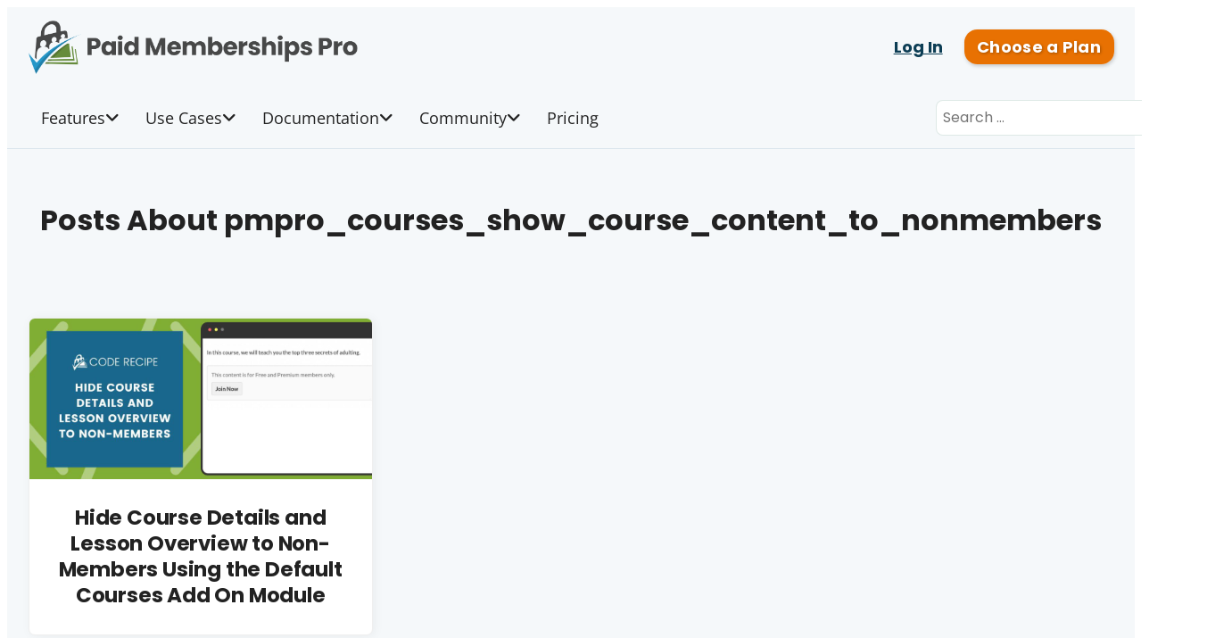

--- FILE ---
content_type: text/html; charset=UTF-8
request_url: https://www.paidmembershipspro.com/tag/pmpro_courses_show_course_content_to_nonmembers/
body_size: 23213
content:
<!doctype html>
<html lang="en-US">
<head>
	<meta charset="UTF-8" />
	<meta name="viewport" content="width=device-width, initial-scale=1" />
	
        <script type="text/javascript" data-pressidium-cc-no-block>
            function onPressidiumCookieConsentUpdated(event) {
                window.dataLayer = window.dataLayer || [];
                window.dataLayer.push({
                    event: event.type,
                    consent: event.detail,
                });
            }

            window.addEventListener('pressidium-cookie-consent-accepted', onPressidiumCookieConsentUpdated);
            window.addEventListener('pressidium-cookie-consent-changed', onPressidiumCookieConsentUpdated);
        </script>

        
        <style id="pressidium-cc-styles">
            .pressidium-cc-theme {
                --cc-bg: #ffffff;
--cc-text: #222222;
--cc-btn-primary-bg: #0c3d54;
--cc-btn-primary-text: #ffffff;
--cc-btn-primary-hover-bg: #1a688b;
--cc-btn-primary-hover-text: #ffffff;
--cc-btn-secondary-bg: #f5f8fa;
--cc-btn-secondary-text: #0c3d54;
--cc-btn-secondary-hover-bg: #1a688b;
--cc-btn-secondary-hover-text: #ffffff;
--cc-toggle-bg-off: #8fa8d6;
--cc-toggle-bg-on: #3859d0;
--cc-toggle-bg-readonly: #cbd8f1;
--cc-toggle-knob-bg: #fff;
--cc-toggle-knob-icon-color: #ecf2fa;
--cc-cookie-category-block-bg: #ebeff9;
--cc-cookie-category-block-bg-hover: #dbe5f9;
--cc-section-border: #f1f3f5;
--cc-block-text: #112954;
--cc-cookie-table-border: #e1e7f3;
--cc-overlay-bg: rgba(230, 235, 255, .85);
--cc-webkit-scrollbar-bg: #ebeff9;
--cc-webkit-scrollbar-bg-hover: #3859d0;
--cc-btn-floating-bg: #3859d0;
--cc-btn-floating-icon: #f9faff;
--cc-btn-floating-hover-bg: #1d2e38;
--cc-btn-floating-hover-icon: #f9faff;
            }
        </style>

        <meta name='robots' content='index, follow, max-image-preview:large, max-snippet:-1, max-video-preview:-1' />

	<!-- This site is optimized with the Yoast SEO Premium plugin v26.7 (Yoast SEO v26.7) - https://yoast.com/wordpress/plugins/seo/ -->
	<title>pmpro_courses_show_course_content_to_nonmembers Tagged Articles from the PMPro Blog -</title>
	<meta name="description" content="Browse posts tagged pmpro_courses_show_course_content_to_nonmembers to help you design, grow, and optimize your WordPress membership site." />
	<link rel="canonical" href="https://www.paidmembershipspro.com/tag/pmpro_courses_show_course_content_to_nonmembers/" />
	<meta property="og:locale" content="en_US" />
	<meta property="og:type" content="article" />
	<meta property="og:title" content="pmpro_courses_show_course_content_to_nonmembers Tagged Articles from the PMPro Blog -" />
	<meta property="og:description" content="Browse posts tagged pmpro_courses_show_course_content_to_nonmembers to help you design, grow, and optimize your WordPress membership site." />
	<meta property="og:url" content="https://www.paidmembershipspro.com/tag/pmpro_courses_show_course_content_to_nonmembers/" />
	<meta property="og:site_name" content="Paid Memberships Pro" />
	<meta name="twitter:card" content="summary_large_image" />
	<meta name="twitter:site" content="@pmproplugin" />
	<script type="application/ld+json" class="yoast-schema-graph">{"@context":"https://schema.org","@graph":[{"@type":"CollectionPage","@id":"https://www.paidmembershipspro.com/tag/pmpro_courses_show_course_content_to_nonmembers/","url":"https://www.paidmembershipspro.com/tag/pmpro_courses_show_course_content_to_nonmembers/","name":"pmpro_courses_show_course_content_to_nonmembers Tagged Articles from the PMPro Blog -","isPartOf":{"@id":"https://www.paidmembershipspro.com/#website"},"primaryImageOfPage":{"@id":"https://www.paidmembershipspro.com/tag/pmpro_courses_show_course_content_to_nonmembers/#primaryimage"},"image":{"@id":"https://www.paidmembershipspro.com/tag/pmpro_courses_show_course_content_to_nonmembers/#primaryimage"},"thumbnailUrl":"https://www.paidmembershipspro.com/wp-content/uploads/2022/11/hide-course-details-lesson-overview-to-non-members.jpg","description":"Browse posts tagged pmpro_courses_show_course_content_to_nonmembers to help you design, grow, and optimize your WordPress membership site.","breadcrumb":{"@id":"https://www.paidmembershipspro.com/tag/pmpro_courses_show_course_content_to_nonmembers/#breadcrumb"},"inLanguage":"en-US"},{"@type":"ImageObject","inLanguage":"en-US","@id":"https://www.paidmembershipspro.com/tag/pmpro_courses_show_course_content_to_nonmembers/#primaryimage","url":"https://www.paidmembershipspro.com/wp-content/uploads/2022/11/hide-course-details-lesson-overview-to-non-members.jpg","contentUrl":"https://www.paidmembershipspro.com/wp-content/uploads/2022/11/hide-course-details-lesson-overview-to-non-members.jpg","width":1600,"height":900,"caption":"Hide Course Details and Lesson Overview to Non-Members Code Recipe Banner Image"},{"@type":"BreadcrumbList","@id":"https://www.paidmembershipspro.com/tag/pmpro_courses_show_course_content_to_nonmembers/#breadcrumb","itemListElement":[{"@type":"ListItem","position":1,"name":"Home","item":"https://www.paidmembershipspro.com/"},{"@type":"ListItem","position":2,"name":"pmpro_courses_show_course_content_to_nonmembers"}]},{"@type":"WebSite","@id":"https://www.paidmembershipspro.com/#website","url":"https://www.paidmembershipspro.com/","name":"Paid Memberships Pro","description":"WordPress Membership Plugin","publisher":{"@id":"https://www.paidmembershipspro.com/#organization"},"potentialAction":[{"@type":"SearchAction","target":{"@type":"EntryPoint","urlTemplate":"https://www.paidmembershipspro.com/?s={search_term_string}"},"query-input":{"@type":"PropertyValueSpecification","valueRequired":true,"valueName":"search_term_string"}}],"inLanguage":"en-US"},{"@type":"Organization","@id":"https://www.paidmembershipspro.com/#organization","name":"Paid Memberships Pro","url":"https://www.paidmembershipspro.com/","logo":{"@type":"ImageObject","inLanguage":"en-US","@id":"https://www.paidmembershipspro.com/#/schema/logo/image/","url":"https://www.paidmembershipspro.com/wp-content/uploads/2019/06/Paid-Memberships-Pro_icon_shiny.png","contentUrl":"https://www.paidmembershipspro.com/wp-content/uploads/2019/06/Paid-Memberships-Pro_icon_shiny.png","width":1024,"height":1024,"caption":"Paid Memberships Pro"},"image":{"@id":"https://www.paidmembershipspro.com/#/schema/logo/image/"},"sameAs":["https://www.facebook.com/PaidMembershipsPro","https://x.com/pmproplugin","https://www.instagram.com/paid_memberships_pro/","https://www.linkedin.com/company/paid-memberships-pro/","https://www.pinterest.com/wpstrangers/","https://www.youtube.com/user/strangerstudiostv"],"description":"A membership platform that allows you to create and manage subscription websites built on WordPress.","email":"info@paidmembershipspro.com","legalName":"Stranger Studios, LLC.","foundingDate":"2006-07-01","numberOfEmployees":{"@type":"QuantitativeValue","minValue":"11","maxValue":"50"}}]}</script>
	<!-- / Yoast SEO Premium plugin. -->


<link rel="alternate" type="application/rss+xml" title="Paid Memberships Pro &raquo; Feed" href="https://www.paidmembershipspro.com/feed/" />
<link rel="alternate" type="application/rss+xml" title="Paid Memberships Pro &raquo; pmpro_courses_show_course_content_to_nonmembers Tag Feed" href="https://www.paidmembershipspro.com/tag/pmpro_courses_show_course_content_to_nonmembers/feed/" />
<style id='wp-img-auto-sizes-contain-inline-css'>
img:is([sizes=auto i],[sizes^="auto," i]){contain-intrinsic-size:3000px 1500px}
/*# sourceURL=wp-img-auto-sizes-contain-inline-css */
</style>
<link rel='stylesheet' id='wp-block-library-css' href='https://www.paidmembershipspro.com/wp-includes/css/dist/block-library/style.min.css?ver=6.9' media='all' />
<style id='wp-block-image-inline-css'>
.wp-block-image>a,.wp-block-image>figure>a{display:inline-block}.wp-block-image img{box-sizing:border-box;height:auto;max-width:100%;vertical-align:bottom}@media not (prefers-reduced-motion){.wp-block-image img.hide{visibility:hidden}.wp-block-image img.show{animation:show-content-image .4s}}.wp-block-image[style*=border-radius] img,.wp-block-image[style*=border-radius]>a{border-radius:inherit}.wp-block-image.has-custom-border img{box-sizing:border-box}.wp-block-image.aligncenter{text-align:center}.wp-block-image.alignfull>a,.wp-block-image.alignwide>a{width:100%}.wp-block-image.alignfull img,.wp-block-image.alignwide img{height:auto;width:100%}.wp-block-image .aligncenter,.wp-block-image .alignleft,.wp-block-image .alignright,.wp-block-image.aligncenter,.wp-block-image.alignleft,.wp-block-image.alignright{display:table}.wp-block-image .aligncenter>figcaption,.wp-block-image .alignleft>figcaption,.wp-block-image .alignright>figcaption,.wp-block-image.aligncenter>figcaption,.wp-block-image.alignleft>figcaption,.wp-block-image.alignright>figcaption{caption-side:bottom;display:table-caption}.wp-block-image .alignleft{float:left;margin:.5em 1em .5em 0}.wp-block-image .alignright{float:right;margin:.5em 0 .5em 1em}.wp-block-image .aligncenter{margin-left:auto;margin-right:auto}.wp-block-image :where(figcaption){margin-bottom:1em;margin-top:.5em}.wp-block-image.is-style-circle-mask img{border-radius:9999px}@supports ((-webkit-mask-image:none) or (mask-image:none)) or (-webkit-mask-image:none){.wp-block-image.is-style-circle-mask img{border-radius:0;-webkit-mask-image:url('data:image/svg+xml;utf8,<svg viewBox="0 0 100 100" xmlns="http://www.w3.org/2000/svg"><circle cx="50" cy="50" r="50"/></svg>');mask-image:url('data:image/svg+xml;utf8,<svg viewBox="0 0 100 100" xmlns="http://www.w3.org/2000/svg"><circle cx="50" cy="50" r="50"/></svg>');mask-mode:alpha;-webkit-mask-position:center;mask-position:center;-webkit-mask-repeat:no-repeat;mask-repeat:no-repeat;-webkit-mask-size:contain;mask-size:contain}}:root :where(.wp-block-image.is-style-rounded img,.wp-block-image .is-style-rounded img){border-radius:9999px}.wp-block-image figure{margin:0}.wp-lightbox-container{display:flex;flex-direction:column;position:relative}.wp-lightbox-container img{cursor:zoom-in}.wp-lightbox-container img:hover+button{opacity:1}.wp-lightbox-container button{align-items:center;backdrop-filter:blur(16px) saturate(180%);background-color:#5a5a5a40;border:none;border-radius:4px;cursor:zoom-in;display:flex;height:20px;justify-content:center;opacity:0;padding:0;position:absolute;right:16px;text-align:center;top:16px;width:20px;z-index:100}@media not (prefers-reduced-motion){.wp-lightbox-container button{transition:opacity .2s ease}}.wp-lightbox-container button:focus-visible{outline:3px auto #5a5a5a40;outline:3px auto -webkit-focus-ring-color;outline-offset:3px}.wp-lightbox-container button:hover{cursor:pointer;opacity:1}.wp-lightbox-container button:focus{opacity:1}.wp-lightbox-container button:focus,.wp-lightbox-container button:hover,.wp-lightbox-container button:not(:hover):not(:active):not(.has-background){background-color:#5a5a5a40;border:none}.wp-lightbox-overlay{box-sizing:border-box;cursor:zoom-out;height:100vh;left:0;overflow:hidden;position:fixed;top:0;visibility:hidden;width:100%;z-index:100000}.wp-lightbox-overlay .close-button{align-items:center;cursor:pointer;display:flex;justify-content:center;min-height:40px;min-width:40px;padding:0;position:absolute;right:calc(env(safe-area-inset-right) + 16px);top:calc(env(safe-area-inset-top) + 16px);z-index:5000000}.wp-lightbox-overlay .close-button:focus,.wp-lightbox-overlay .close-button:hover,.wp-lightbox-overlay .close-button:not(:hover):not(:active):not(.has-background){background:none;border:none}.wp-lightbox-overlay .lightbox-image-container{height:var(--wp--lightbox-container-height);left:50%;overflow:hidden;position:absolute;top:50%;transform:translate(-50%,-50%);transform-origin:top left;width:var(--wp--lightbox-container-width);z-index:9999999999}.wp-lightbox-overlay .wp-block-image{align-items:center;box-sizing:border-box;display:flex;height:100%;justify-content:center;margin:0;position:relative;transform-origin:0 0;width:100%;z-index:3000000}.wp-lightbox-overlay .wp-block-image img{height:var(--wp--lightbox-image-height);min-height:var(--wp--lightbox-image-height);min-width:var(--wp--lightbox-image-width);width:var(--wp--lightbox-image-width)}.wp-lightbox-overlay .wp-block-image figcaption{display:none}.wp-lightbox-overlay button{background:none;border:none}.wp-lightbox-overlay .scrim{background-color:#fff;height:100%;opacity:.9;position:absolute;width:100%;z-index:2000000}.wp-lightbox-overlay.active{visibility:visible}@media not (prefers-reduced-motion){.wp-lightbox-overlay.active{animation:turn-on-visibility .25s both}.wp-lightbox-overlay.active img{animation:turn-on-visibility .35s both}.wp-lightbox-overlay.show-closing-animation:not(.active){animation:turn-off-visibility .35s both}.wp-lightbox-overlay.show-closing-animation:not(.active) img{animation:turn-off-visibility .25s both}.wp-lightbox-overlay.zoom.active{animation:none;opacity:1;visibility:visible}.wp-lightbox-overlay.zoom.active .lightbox-image-container{animation:lightbox-zoom-in .4s}.wp-lightbox-overlay.zoom.active .lightbox-image-container img{animation:none}.wp-lightbox-overlay.zoom.active .scrim{animation:turn-on-visibility .4s forwards}.wp-lightbox-overlay.zoom.show-closing-animation:not(.active){animation:none}.wp-lightbox-overlay.zoom.show-closing-animation:not(.active) .lightbox-image-container{animation:lightbox-zoom-out .4s}.wp-lightbox-overlay.zoom.show-closing-animation:not(.active) .lightbox-image-container img{animation:none}.wp-lightbox-overlay.zoom.show-closing-animation:not(.active) .scrim{animation:turn-off-visibility .4s forwards}}@keyframes show-content-image{0%{visibility:hidden}99%{visibility:hidden}to{visibility:visible}}@keyframes turn-on-visibility{0%{opacity:0}to{opacity:1}}@keyframes turn-off-visibility{0%{opacity:1;visibility:visible}99%{opacity:0;visibility:visible}to{opacity:0;visibility:hidden}}@keyframes lightbox-zoom-in{0%{transform:translate(calc((-100vw + var(--wp--lightbox-scrollbar-width))/2 + var(--wp--lightbox-initial-left-position)),calc(-50vh + var(--wp--lightbox-initial-top-position))) scale(var(--wp--lightbox-scale))}to{transform:translate(-50%,-50%) scale(1)}}@keyframes lightbox-zoom-out{0%{transform:translate(-50%,-50%) scale(1);visibility:visible}99%{visibility:visible}to{transform:translate(calc((-100vw + var(--wp--lightbox-scrollbar-width))/2 + var(--wp--lightbox-initial-left-position)),calc(-50vh + var(--wp--lightbox-initial-top-position))) scale(var(--wp--lightbox-scale));visibility:hidden}}
/*# sourceURL=https://www.paidmembershipspro.com/wp-includes/blocks/image/style.min.css */
</style>
<style id='wp-block-image-theme-inline-css'>
:root :where(.wp-block-image figcaption){color:#555;font-size:13px;text-align:center}.is-dark-theme :root :where(.wp-block-image figcaption){color:#ffffffa6}.wp-block-image{margin:0 0 1em}
/*# sourceURL=https://www.paidmembershipspro.com/wp-includes/blocks/image/theme.min.css */
</style>
<style id='wp-block-buttons-inline-css'>
.wp-block-buttons{box-sizing:border-box}.wp-block-buttons.is-vertical{flex-direction:column}.wp-block-buttons.is-vertical>.wp-block-button:last-child{margin-bottom:0}.wp-block-buttons>.wp-block-button{display:inline-block;margin:0}.wp-block-buttons.is-content-justification-left{justify-content:flex-start}.wp-block-buttons.is-content-justification-left.is-vertical{align-items:flex-start}.wp-block-buttons.is-content-justification-center{justify-content:center}.wp-block-buttons.is-content-justification-center.is-vertical{align-items:center}.wp-block-buttons.is-content-justification-right{justify-content:flex-end}.wp-block-buttons.is-content-justification-right.is-vertical{align-items:flex-end}.wp-block-buttons.is-content-justification-space-between{justify-content:space-between}.wp-block-buttons.aligncenter{text-align:center}.wp-block-buttons:not(.is-content-justification-space-between,.is-content-justification-right,.is-content-justification-left,.is-content-justification-center) .wp-block-button.aligncenter{margin-left:auto;margin-right:auto;width:100%}.wp-block-buttons[style*=text-decoration] .wp-block-button,.wp-block-buttons[style*=text-decoration] .wp-block-button__link{text-decoration:inherit}.wp-block-buttons.has-custom-font-size .wp-block-button__link{font-size:inherit}.wp-block-buttons .wp-block-button__link{width:100%}.wp-block-button.aligncenter{text-align:center}
/*# sourceURL=https://www.paidmembershipspro.com/wp-includes/blocks/buttons/style.min.css */
</style>
<style id='wp-block-columns-inline-css'>
.wp-block-columns{box-sizing:border-box;display:flex;flex-wrap:wrap!important}@media (min-width:782px){.wp-block-columns{flex-wrap:nowrap!important}}.wp-block-columns{align-items:normal!important}.wp-block-columns.are-vertically-aligned-top{align-items:flex-start}.wp-block-columns.are-vertically-aligned-center{align-items:center}.wp-block-columns.are-vertically-aligned-bottom{align-items:flex-end}@media (max-width:781px){.wp-block-columns:not(.is-not-stacked-on-mobile)>.wp-block-column{flex-basis:100%!important}}@media (min-width:782px){.wp-block-columns:not(.is-not-stacked-on-mobile)>.wp-block-column{flex-basis:0;flex-grow:1}.wp-block-columns:not(.is-not-stacked-on-mobile)>.wp-block-column[style*=flex-basis]{flex-grow:0}}.wp-block-columns.is-not-stacked-on-mobile{flex-wrap:nowrap!important}.wp-block-columns.is-not-stacked-on-mobile>.wp-block-column{flex-basis:0;flex-grow:1}.wp-block-columns.is-not-stacked-on-mobile>.wp-block-column[style*=flex-basis]{flex-grow:0}:where(.wp-block-columns){margin-bottom:1.75em}:where(.wp-block-columns.has-background){padding:1.25em 2.375em}.wp-block-column{flex-grow:1;min-width:0;overflow-wrap:break-word;word-break:break-word}.wp-block-column.is-vertically-aligned-top{align-self:flex-start}.wp-block-column.is-vertically-aligned-center{align-self:center}.wp-block-column.is-vertically-aligned-bottom{align-self:flex-end}.wp-block-column.is-vertically-aligned-stretch{align-self:stretch}.wp-block-column.is-vertically-aligned-bottom,.wp-block-column.is-vertically-aligned-center,.wp-block-column.is-vertically-aligned-top{width:100%}
/*# sourceURL=https://www.paidmembershipspro.com/wp-includes/blocks/columns/style.min.css */
</style>
<style id='wp-block-group-inline-css'>
.wp-block-group{box-sizing:border-box}:where(.wp-block-group.wp-block-group-is-layout-constrained){position:relative}
/*# sourceURL=https://www.paidmembershipspro.com/wp-includes/blocks/group/style.min.css */
</style>
<style id='wp-block-group-theme-inline-css'>
:where(.wp-block-group.has-background){padding:1.25em 2.375em}
/*# sourceURL=https://www.paidmembershipspro.com/wp-includes/blocks/group/theme.min.css */
</style>
<style id='wp-block-paragraph-inline-css'>
.is-small-text{font-size:.875em}.is-regular-text{font-size:1em}.is-large-text{font-size:2.25em}.is-larger-text{font-size:3em}.has-drop-cap:not(:focus):first-letter{float:left;font-size:8.4em;font-style:normal;font-weight:100;line-height:.68;margin:.05em .1em 0 0;text-transform:uppercase}body.rtl .has-drop-cap:not(:focus):first-letter{float:none;margin-left:.1em}p.has-drop-cap.has-background{overflow:hidden}:root :where(p.has-background){padding:1.25em 2.375em}:where(p.has-text-color:not(.has-link-color)) a{color:inherit}p.has-text-align-left[style*="writing-mode:vertical-lr"],p.has-text-align-right[style*="writing-mode:vertical-rl"]{rotate:180deg}
.is-style-dashed-border { border: 2px dashed; padding: 1px 3px; }
.is-style-highlight { background: rgba( 255, 255, 255, 0.3 ); padding: 1px 3px; }
/*# sourceURL=wp-block-paragraph-inline-css */
</style>
<style id='global-styles-inline-css'>
:root{--wp--preset--aspect-ratio--square: 1;--wp--preset--aspect-ratio--4-3: 4/3;--wp--preset--aspect-ratio--3-4: 3/4;--wp--preset--aspect-ratio--3-2: 3/2;--wp--preset--aspect-ratio--2-3: 2/3;--wp--preset--aspect-ratio--16-9: 16/9;--wp--preset--aspect-ratio--9-16: 9/16;--wp--preset--color--black: #000000;--wp--preset--color--cyan-bluish-gray: #abb8c3;--wp--preset--color--white: #ffffff;--wp--preset--color--pale-pink: #f78da7;--wp--preset--color--vivid-red: #cf2e2e;--wp--preset--color--luminous-vivid-orange: #ff6900;--wp--preset--color--luminous-vivid-amber: #fcb900;--wp--preset--color--light-green-cyan: #7bdcb5;--wp--preset--color--vivid-green-cyan: #00d084;--wp--preset--color--pale-cyan-blue: #8ed1fc;--wp--preset--color--vivid-cyan-blue: #0693e3;--wp--preset--color--vivid-purple: #9b51e0;--wp--preset--color--color-primary: #0c3d54;--wp--preset--color--color-secondary: #658b24;--wp--preset--color--color-action: #e87102;--wp--preset--color--site-navigation-background: #f5f8fa;--wp--preset--color--site-navigation-link: #222222;--wp--preset--color--buttons: #888888;--wp--preset--color--borders: #03543F21;--wp--preset--color--body-text: #222222;--wp--preset--color--base: #FFFFFF;--wp--preset--color--dark-blue: #0C3D54;--wp--preset--color--grey-blue: #F5F8FA;--wp--preset--color--pale-yellow: #FCF8E3;--wp--preset--color--border-yellow: #FAEBCC;--wp--preset--color--border-blue: #dbe6ed;--wp--preset--gradient--vivid-cyan-blue-to-vivid-purple: linear-gradient(135deg,rgb(6,147,227) 0%,rgb(155,81,224) 100%);--wp--preset--gradient--light-green-cyan-to-vivid-green-cyan: linear-gradient(135deg,rgb(122,220,180) 0%,rgb(0,208,130) 100%);--wp--preset--gradient--luminous-vivid-amber-to-luminous-vivid-orange: linear-gradient(135deg,rgb(252,185,0) 0%,rgb(255,105,0) 100%);--wp--preset--gradient--luminous-vivid-orange-to-vivid-red: linear-gradient(135deg,rgb(255,105,0) 0%,rgb(207,46,46) 100%);--wp--preset--gradient--very-light-gray-to-cyan-bluish-gray: linear-gradient(135deg,rgb(238,238,238) 0%,rgb(169,184,195) 100%);--wp--preset--gradient--cool-to-warm-spectrum: linear-gradient(135deg,rgb(74,234,220) 0%,rgb(151,120,209) 20%,rgb(207,42,186) 40%,rgb(238,44,130) 60%,rgb(251,105,98) 80%,rgb(254,248,76) 100%);--wp--preset--gradient--blush-light-purple: linear-gradient(135deg,rgb(255,206,236) 0%,rgb(152,150,240) 100%);--wp--preset--gradient--blush-bordeaux: linear-gradient(135deg,rgb(254,205,165) 0%,rgb(254,45,45) 50%,rgb(107,0,62) 100%);--wp--preset--gradient--luminous-dusk: linear-gradient(135deg,rgb(255,203,112) 0%,rgb(199,81,192) 50%,rgb(65,88,208) 100%);--wp--preset--gradient--pale-ocean: linear-gradient(135deg,rgb(255,245,203) 0%,rgb(182,227,212) 50%,rgb(51,167,181) 100%);--wp--preset--gradient--electric-grass: linear-gradient(135deg,rgb(202,248,128) 0%,rgb(113,206,126) 100%);--wp--preset--gradient--midnight: linear-gradient(135deg,rgb(2,3,129) 0%,rgb(40,116,252) 100%);--wp--preset--font-size--small: 13px;--wp--preset--font-size--medium: clamp(14px, 0.875rem + ((1vw - 3.2px) * 0.659), 20px);--wp--preset--font-size--large: clamp(22.041px, 1.378rem + ((1vw - 3.2px) * 1.534), 36px);--wp--preset--font-size--x-large: clamp(25.014px, 1.563rem + ((1vw - 3.2px) * 1.867), 42px);--wp--preset--font-size--72: clamp(51px,7.2vw,72px);--wp--preset--font-size--54: clamp(42px,6vw,54px);--wp--preset--font-size--42: clamp(36px,4.2vw,42px);--wp--preset--font-size--36: clamp(30px,3.6vw,36px);--wp--preset--font-size--30: clamp(27px,3vw,30px);--wp--preset--font-size--24: clamp(22px,2.4vw,24px);--wp--preset--font-size--21: clamp(20px,2.2vw,21px);--wp--preset--font-size--18: clamp(17px,1.8vw,18px);--wp--preset--font-size--16: clamp(14px,1.6vw,16px);--wp--preset--font-size--14: clamp(13px,1.4vw,14px);--wp--preset--font-size--inherit: inherit;--wp--preset--font-family--abril-fatface: "Abril Fatface", sans-serif;--wp--preset--font-family--dm-sans: "DM Sans", sans-serif;--wp--preset--font-family--figtree: "Figtree", sans-serif;--wp--preset--font-family--fjalla-one: "Fjalla One", sans-serif;--wp--preset--font-family--gentium-book-basic: "Gentium Book Basic", serif;--wp--preset--font-family--inter: "Inter", sans-serif;--wp--preset--font-family--lato: "Lato", sans-serif;--wp--preset--font-family--merriweather: "Merriweather", serif;--wp--preset--font-family--montserrat: "Montserrat", sans-serif;--wp--preset--font-family--noto-sans: "Noto Sans", sans-serif;--wp--preset--font-family--open-sans: "Open Sans", sans-serif;--wp--preset--font-family--oswald: "Oswald", sans-serif;--wp--preset--font-family--pathway-gothic-one: "Pathway Gothic One", sans-serif;--wp--preset--font-family--playfair-display: "Playfair Display", serif;--wp--preset--font-family--poppins: "Poppins", sans-serif;--wp--preset--font-family--pt-mono: "PT Mono", monospace;--wp--preset--font-family--pt-sans: "PT Sans", sans-serif;--wp--preset--font-family--pt-serif: "PT Serif", serif;--wp--preset--font-family--quattrocento: "Quattrocento", serif;--wp--preset--font-family--roboto: "Roboto", sans-serif;--wp--preset--font-family--roboto-slab: "Roboto Slab", serif;--wp--preset--font-family--source-sans-pro: "Source Sans Pro", sans-serif;--wp--preset--font-family--system-font: -apple-system,BlinkMacSystemFont,"Segoe UI",Roboto,Oxygen-Sans,Ubuntu,Cantarell,"Helvetica Neue",sans-serif;--wp--preset--font-family--ubuntu: "Ubuntu", sans-serif;--wp--preset--spacing--20: clamp(20px, 3vw, 30px);--wp--preset--spacing--30: clamp(30px, 4vw, 40px);--wp--preset--spacing--40: clamp(40px, 6vw, 50px);--wp--preset--spacing--50: clamp(50px, 10vw, 60px);--wp--preset--spacing--60: clamp(60px, 12vw, 70px);--wp--preset--spacing--70: clamp(70px, 14vw, 80px);--wp--preset--spacing--80: 5.06rem;--wp--preset--spacing--10: clamp(10px, 2vw, 20px);--wp--preset--shadow--natural: 6px 6px 9px rgba(0, 0, 0, 0.2);--wp--preset--shadow--deep: 12px 12px 50px rgba(0, 0, 0, 0.4);--wp--preset--shadow--sharp: 6px 6px 0px rgba(0, 0, 0, 0.2);--wp--preset--shadow--outlined: 6px 6px 0px -3px rgb(255, 255, 255), 6px 6px rgb(0, 0, 0);--wp--preset--shadow--crisp: 6px 6px 0px rgb(0, 0, 0);--wp--custom--border--radius: 6px;--wp--custom--line-height--body: 1.7;--wp--custom--line-height--heading: 1.1;}:root { --wp--style--global--content-size: 805px;--wp--style--global--wide-size: 1230px; }:where(body) { margin: 0; }.wp-site-blocks { padding-top: var(--wp--style--root--padding-top); padding-bottom: var(--wp--style--root--padding-bottom); }.has-global-padding { padding-right: var(--wp--style--root--padding-right); padding-left: var(--wp--style--root--padding-left); }.has-global-padding > .alignfull { margin-right: calc(var(--wp--style--root--padding-right) * -1); margin-left: calc(var(--wp--style--root--padding-left) * -1); }.has-global-padding :where(:not(.alignfull.is-layout-flow) > .has-global-padding:not(.wp-block-block, .alignfull)) { padding-right: 0; padding-left: 0; }.has-global-padding :where(:not(.alignfull.is-layout-flow) > .has-global-padding:not(.wp-block-block, .alignfull)) > .alignfull { margin-left: 0; margin-right: 0; }.wp-site-blocks > .alignleft { float: left; margin-right: 2em; }.wp-site-blocks > .alignright { float: right; margin-left: 2em; }.wp-site-blocks > .aligncenter { justify-content: center; margin-left: auto; margin-right: auto; }:where(.wp-site-blocks) > * { margin-block-start: var(--wp--preset--spacing--30); margin-block-end: 0; }:where(.wp-site-blocks) > :first-child { margin-block-start: 0; }:where(.wp-site-blocks) > :last-child { margin-block-end: 0; }:root { --wp--style--block-gap: var(--wp--preset--spacing--30); }:root :where(.is-layout-flow) > :first-child{margin-block-start: 0;}:root :where(.is-layout-flow) > :last-child{margin-block-end: 0;}:root :where(.is-layout-flow) > *{margin-block-start: var(--wp--preset--spacing--30);margin-block-end: 0;}:root :where(.is-layout-constrained) > :first-child{margin-block-start: 0;}:root :where(.is-layout-constrained) > :last-child{margin-block-end: 0;}:root :where(.is-layout-constrained) > *{margin-block-start: var(--wp--preset--spacing--30);margin-block-end: 0;}:root :where(.is-layout-flex){gap: var(--wp--preset--spacing--30);}:root :where(.is-layout-grid){gap: var(--wp--preset--spacing--30);}.is-layout-flow > .alignleft{float: left;margin-inline-start: 0;margin-inline-end: 2em;}.is-layout-flow > .alignright{float: right;margin-inline-start: 2em;margin-inline-end: 0;}.is-layout-flow > .aligncenter{margin-left: auto !important;margin-right: auto !important;}.is-layout-constrained > .alignleft{float: left;margin-inline-start: 0;margin-inline-end: 2em;}.is-layout-constrained > .alignright{float: right;margin-inline-start: 2em;margin-inline-end: 0;}.is-layout-constrained > .aligncenter{margin-left: auto !important;margin-right: auto !important;}.is-layout-constrained > :where(:not(.alignleft):not(.alignright):not(.alignfull)){max-width: var(--wp--style--global--content-size);margin-left: auto !important;margin-right: auto !important;}.is-layout-constrained > .alignwide{max-width: var(--wp--style--global--wide-size);}body .is-layout-flex{display: flex;}.is-layout-flex{flex-wrap: wrap;align-items: center;}.is-layout-flex > :is(*, div){margin: 0;}body .is-layout-grid{display: grid;}.is-layout-grid > :is(*, div){margin: 0;}body{background-color: var(--wp--preset--color--base);color: var(--wp--preset--color--body-text);font-family: var(--memberlite-body-font);font-size: var(--wp--preset--font-size--18);line-height: var(--wp--custom--line-height--body);--wp--style--root--padding-top: var(--wp--preset--spacing--30);--wp--style--root--padding-right: var(--wp--preset--spacing--30);--wp--style--root--padding-bottom: var(--wp--preset--spacing--30);--wp--style--root--padding-left: var(--wp--preset--spacing--30);}a:where(:not(.wp-element-button)){color: var(--wp--preset--color--color-primary);text-decoration: underline;}h1, h2, h3, h4, h5, h6{font-family: var(--memberlite-header-font);font-weight: 700;line-height: var(--wp--custom--line-height--heading);margin-top: var(--wp--preset--spacing--40);margin-bottom: var(--wp--preset--spacing--20);}h1{font-size: var(--wp--preset--font-size--42);margin-top: 0;margin-bottom: 0;}h2{font-size: var(--wp--preset--font-size--36);margin-top: 0;margin-bottom: 0;}h3{font-size: var(--wp--preset--font-size--24);}h4{font-size: var(--wp--preset--font-size--21);}h5{font-size: var(--wp--preset--font-size--18);}h6{font-size: var(--wp--preset--font-size--16);}:root :where(.wp-element-button, .wp-block-button__link){background-color: var(--wp--preset--color--buttons);border-radius: var(--wp--custom--border--radius);border-width: 0;color: var(--wp--preset--color--white);font-family: var(--memberlite-header-font);font-size: var(--wp--preset--font-size--18);font-style: inherit;font-weight: 700;letter-spacing: inherit;line-height: var(--wp--custom--line-height--body);padding-top: calc( var(--wp--preset--spacing--10) / 1.5);padding-right: var(--wp--preset--spacing--20);padding-bottom: calc( var(--wp--preset--spacing--10) / 1.5);padding-left: var(--wp--preset--spacing--20);text-decoration: none;text-transform: inherit;}:root :where(.wp-element-button:hover, .wp-block-button__link:hover){background-color: var(--wp--preset--color--body-text);color: var(--wp--preset--color--white);}:root :where(.wp-element-button:active, .wp-block-button__link:active){background-color: var(--wp--preset--color--color-secondary);color: var(--wp--preset--color--white);}:root :where(.wp-element-caption, .wp-block-audio figcaption, .wp-block-embed figcaption, .wp-block-gallery figcaption, .wp-block-image figcaption, .wp-block-table figcaption, .wp-block-video figcaption){font-size: var(--wp--preset--font-size--16);}.has-black-color{color: var(--wp--preset--color--black) !important;}.has-cyan-bluish-gray-color{color: var(--wp--preset--color--cyan-bluish-gray) !important;}.has-white-color{color: var(--wp--preset--color--white) !important;}.has-pale-pink-color{color: var(--wp--preset--color--pale-pink) !important;}.has-vivid-red-color{color: var(--wp--preset--color--vivid-red) !important;}.has-luminous-vivid-orange-color{color: var(--wp--preset--color--luminous-vivid-orange) !important;}.has-luminous-vivid-amber-color{color: var(--wp--preset--color--luminous-vivid-amber) !important;}.has-light-green-cyan-color{color: var(--wp--preset--color--light-green-cyan) !important;}.has-vivid-green-cyan-color{color: var(--wp--preset--color--vivid-green-cyan) !important;}.has-pale-cyan-blue-color{color: var(--wp--preset--color--pale-cyan-blue) !important;}.has-vivid-cyan-blue-color{color: var(--wp--preset--color--vivid-cyan-blue) !important;}.has-vivid-purple-color{color: var(--wp--preset--color--vivid-purple) !important;}.has-color-primary-color{color: var(--wp--preset--color--color-primary) !important;}.has-color-secondary-color{color: var(--wp--preset--color--color-secondary) !important;}.has-color-action-color{color: var(--wp--preset--color--color-action) !important;}.has-site-navigation-background-color{color: var(--wp--preset--color--site-navigation-background) !important;}.has-site-navigation-link-color{color: var(--wp--preset--color--site-navigation-link) !important;}.has-buttons-color{color: var(--wp--preset--color--buttons) !important;}.has-borders-color{color: var(--wp--preset--color--borders) !important;}.has-body-text-color{color: var(--wp--preset--color--body-text) !important;}.has-base-color{color: var(--wp--preset--color--base) !important;}.has-dark-blue-color{color: var(--wp--preset--color--dark-blue) !important;}.has-grey-blue-color{color: var(--wp--preset--color--grey-blue) !important;}.has-pale-yellow-color{color: var(--wp--preset--color--pale-yellow) !important;}.has-border-yellow-color{color: var(--wp--preset--color--border-yellow) !important;}.has-border-blue-color{color: var(--wp--preset--color--border-blue) !important;}.has-black-background-color{background-color: var(--wp--preset--color--black) !important;}.has-cyan-bluish-gray-background-color{background-color: var(--wp--preset--color--cyan-bluish-gray) !important;}.has-white-background-color{background-color: var(--wp--preset--color--white) !important;}.has-pale-pink-background-color{background-color: var(--wp--preset--color--pale-pink) !important;}.has-vivid-red-background-color{background-color: var(--wp--preset--color--vivid-red) !important;}.has-luminous-vivid-orange-background-color{background-color: var(--wp--preset--color--luminous-vivid-orange) !important;}.has-luminous-vivid-amber-background-color{background-color: var(--wp--preset--color--luminous-vivid-amber) !important;}.has-light-green-cyan-background-color{background-color: var(--wp--preset--color--light-green-cyan) !important;}.has-vivid-green-cyan-background-color{background-color: var(--wp--preset--color--vivid-green-cyan) !important;}.has-pale-cyan-blue-background-color{background-color: var(--wp--preset--color--pale-cyan-blue) !important;}.has-vivid-cyan-blue-background-color{background-color: var(--wp--preset--color--vivid-cyan-blue) !important;}.has-vivid-purple-background-color{background-color: var(--wp--preset--color--vivid-purple) !important;}.has-color-primary-background-color{background-color: var(--wp--preset--color--color-primary) !important;}.has-color-secondary-background-color{background-color: var(--wp--preset--color--color-secondary) !important;}.has-color-action-background-color{background-color: var(--wp--preset--color--color-action) !important;}.has-site-navigation-background-background-color{background-color: var(--wp--preset--color--site-navigation-background) !important;}.has-site-navigation-link-background-color{background-color: var(--wp--preset--color--site-navigation-link) !important;}.has-buttons-background-color{background-color: var(--wp--preset--color--buttons) !important;}.has-borders-background-color{background-color: var(--wp--preset--color--borders) !important;}.has-body-text-background-color{background-color: var(--wp--preset--color--body-text) !important;}.has-base-background-color{background-color: var(--wp--preset--color--base) !important;}.has-dark-blue-background-color{background-color: var(--wp--preset--color--dark-blue) !important;}.has-grey-blue-background-color{background-color: var(--wp--preset--color--grey-blue) !important;}.has-pale-yellow-background-color{background-color: var(--wp--preset--color--pale-yellow) !important;}.has-border-yellow-background-color{background-color: var(--wp--preset--color--border-yellow) !important;}.has-border-blue-background-color{background-color: var(--wp--preset--color--border-blue) !important;}.has-black-border-color{border-color: var(--wp--preset--color--black) !important;}.has-cyan-bluish-gray-border-color{border-color: var(--wp--preset--color--cyan-bluish-gray) !important;}.has-white-border-color{border-color: var(--wp--preset--color--white) !important;}.has-pale-pink-border-color{border-color: var(--wp--preset--color--pale-pink) !important;}.has-vivid-red-border-color{border-color: var(--wp--preset--color--vivid-red) !important;}.has-luminous-vivid-orange-border-color{border-color: var(--wp--preset--color--luminous-vivid-orange) !important;}.has-luminous-vivid-amber-border-color{border-color: var(--wp--preset--color--luminous-vivid-amber) !important;}.has-light-green-cyan-border-color{border-color: var(--wp--preset--color--light-green-cyan) !important;}.has-vivid-green-cyan-border-color{border-color: var(--wp--preset--color--vivid-green-cyan) !important;}.has-pale-cyan-blue-border-color{border-color: var(--wp--preset--color--pale-cyan-blue) !important;}.has-vivid-cyan-blue-border-color{border-color: var(--wp--preset--color--vivid-cyan-blue) !important;}.has-vivid-purple-border-color{border-color: var(--wp--preset--color--vivid-purple) !important;}.has-color-primary-border-color{border-color: var(--wp--preset--color--color-primary) !important;}.has-color-secondary-border-color{border-color: var(--wp--preset--color--color-secondary) !important;}.has-color-action-border-color{border-color: var(--wp--preset--color--color-action) !important;}.has-site-navigation-background-border-color{border-color: var(--wp--preset--color--site-navigation-background) !important;}.has-site-navigation-link-border-color{border-color: var(--wp--preset--color--site-navigation-link) !important;}.has-buttons-border-color{border-color: var(--wp--preset--color--buttons) !important;}.has-borders-border-color{border-color: var(--wp--preset--color--borders) !important;}.has-body-text-border-color{border-color: var(--wp--preset--color--body-text) !important;}.has-base-border-color{border-color: var(--wp--preset--color--base) !important;}.has-dark-blue-border-color{border-color: var(--wp--preset--color--dark-blue) !important;}.has-grey-blue-border-color{border-color: var(--wp--preset--color--grey-blue) !important;}.has-pale-yellow-border-color{border-color: var(--wp--preset--color--pale-yellow) !important;}.has-border-yellow-border-color{border-color: var(--wp--preset--color--border-yellow) !important;}.has-border-blue-border-color{border-color: var(--wp--preset--color--border-blue) !important;}.has-vivid-cyan-blue-to-vivid-purple-gradient-background{background: var(--wp--preset--gradient--vivid-cyan-blue-to-vivid-purple) !important;}.has-light-green-cyan-to-vivid-green-cyan-gradient-background{background: var(--wp--preset--gradient--light-green-cyan-to-vivid-green-cyan) !important;}.has-luminous-vivid-amber-to-luminous-vivid-orange-gradient-background{background: var(--wp--preset--gradient--luminous-vivid-amber-to-luminous-vivid-orange) !important;}.has-luminous-vivid-orange-to-vivid-red-gradient-background{background: var(--wp--preset--gradient--luminous-vivid-orange-to-vivid-red) !important;}.has-very-light-gray-to-cyan-bluish-gray-gradient-background{background: var(--wp--preset--gradient--very-light-gray-to-cyan-bluish-gray) !important;}.has-cool-to-warm-spectrum-gradient-background{background: var(--wp--preset--gradient--cool-to-warm-spectrum) !important;}.has-blush-light-purple-gradient-background{background: var(--wp--preset--gradient--blush-light-purple) !important;}.has-blush-bordeaux-gradient-background{background: var(--wp--preset--gradient--blush-bordeaux) !important;}.has-luminous-dusk-gradient-background{background: var(--wp--preset--gradient--luminous-dusk) !important;}.has-pale-ocean-gradient-background{background: var(--wp--preset--gradient--pale-ocean) !important;}.has-electric-grass-gradient-background{background: var(--wp--preset--gradient--electric-grass) !important;}.has-midnight-gradient-background{background: var(--wp--preset--gradient--midnight) !important;}.has-small-font-size{font-size: var(--wp--preset--font-size--small) !important;}.has-medium-font-size{font-size: var(--wp--preset--font-size--medium) !important;}.has-large-font-size{font-size: var(--wp--preset--font-size--large) !important;}.has-x-large-font-size{font-size: var(--wp--preset--font-size--x-large) !important;}.has-72-font-size{font-size: var(--wp--preset--font-size--72) !important;}.has-54-font-size{font-size: var(--wp--preset--font-size--54) !important;}.has-42-font-size{font-size: var(--wp--preset--font-size--42) !important;}.has-36-font-size{font-size: var(--wp--preset--font-size--36) !important;}.has-30-font-size{font-size: var(--wp--preset--font-size--30) !important;}.has-24-font-size{font-size: var(--wp--preset--font-size--24) !important;}.has-21-font-size{font-size: var(--wp--preset--font-size--21) !important;}.has-18-font-size{font-size: var(--wp--preset--font-size--18) !important;}.has-16-font-size{font-size: var(--wp--preset--font-size--16) !important;}.has-14-font-size{font-size: var(--wp--preset--font-size--14) !important;}.has-inherit-font-size{font-size: var(--wp--preset--font-size--inherit) !important;}.has-abril-fatface-font-family{font-family: var(--wp--preset--font-family--abril-fatface) !important;}.has-dm-sans-font-family{font-family: var(--wp--preset--font-family--dm-sans) !important;}.has-figtree-font-family{font-family: var(--wp--preset--font-family--figtree) !important;}.has-fjalla-one-font-family{font-family: var(--wp--preset--font-family--fjalla-one) !important;}.has-gentium-book-basic-font-family{font-family: var(--wp--preset--font-family--gentium-book-basic) !important;}.has-inter-font-family{font-family: var(--wp--preset--font-family--inter) !important;}.has-lato-font-family{font-family: var(--wp--preset--font-family--lato) !important;}.has-merriweather-font-family{font-family: var(--wp--preset--font-family--merriweather) !important;}.has-montserrat-font-family{font-family: var(--wp--preset--font-family--montserrat) !important;}.has-noto-sans-font-family{font-family: var(--wp--preset--font-family--noto-sans) !important;}.has-open-sans-font-family{font-family: var(--wp--preset--font-family--open-sans) !important;}.has-oswald-font-family{font-family: var(--wp--preset--font-family--oswald) !important;}.has-pathway-gothic-one-font-family{font-family: var(--wp--preset--font-family--pathway-gothic-one) !important;}.has-playfair-display-font-family{font-family: var(--wp--preset--font-family--playfair-display) !important;}.has-poppins-font-family{font-family: var(--wp--preset--font-family--poppins) !important;}.has-pt-mono-font-family{font-family: var(--wp--preset--font-family--pt-mono) !important;}.has-pt-sans-font-family{font-family: var(--wp--preset--font-family--pt-sans) !important;}.has-pt-serif-font-family{font-family: var(--wp--preset--font-family--pt-serif) !important;}.has-quattrocento-font-family{font-family: var(--wp--preset--font-family--quattrocento) !important;}.has-roboto-font-family{font-family: var(--wp--preset--font-family--roboto) !important;}.has-roboto-slab-font-family{font-family: var(--wp--preset--font-family--roboto-slab) !important;}.has-source-sans-pro-font-family{font-family: var(--wp--preset--font-family--source-sans-pro) !important;}.has-system-font-font-family{font-family: var(--wp--preset--font-family--system-font) !important;}.has-ubuntu-font-family{font-family: var(--wp--preset--font-family--ubuntu) !important;}
:root :where(.wp-block-columns-is-layout-flow) > :first-child{margin-block-start: 0;}:root :where(.wp-block-columns-is-layout-flow) > :last-child{margin-block-end: 0;}:root :where(.wp-block-columns-is-layout-flow) > *{margin-block-start: 4.7rem;margin-block-end: 0;}:root :where(.wp-block-columns-is-layout-constrained) > :first-child{margin-block-start: 0;}:root :where(.wp-block-columns-is-layout-constrained) > :last-child{margin-block-end: 0;}:root :where(.wp-block-columns-is-layout-constrained) > *{margin-block-start: 4.7rem;margin-block-end: 0;}:root :where(.wp-block-columns-is-layout-flex){gap: 4.7rem;}:root :where(.wp-block-columns-is-layout-grid){gap: 4.7rem;}
:root :where(.wp-block-buttons-is-layout-flow) > :first-child{margin-block-start: 0;}:root :where(.wp-block-buttons-is-layout-flow) > :last-child{margin-block-end: 0;}:root :where(.wp-block-buttons-is-layout-flow) > *{margin-block-start: var(--wp--preset--spacing--10);margin-block-end: 0;}:root :where(.wp-block-buttons-is-layout-constrained) > :first-child{margin-block-start: 0;}:root :where(.wp-block-buttons-is-layout-constrained) > :last-child{margin-block-end: 0;}:root :where(.wp-block-buttons-is-layout-constrained) > *{margin-block-start: var(--wp--preset--spacing--10);margin-block-end: 0;}:root :where(.wp-block-buttons-is-layout-flex){gap: var(--wp--preset--spacing--10);}:root :where(.wp-block-buttons-is-layout-grid){gap: var(--wp--preset--spacing--10);}
:root :where(.wp-block-image){margin-top: var(--wp--preset--spacing--30);margin-bottom: var(--wp--preset--spacing--30);}
/*# sourceURL=global-styles-inline-css */
</style>
<style id='core-block-supports-inline-css'>
.wp-container-core-group-is-layout-c19476fc > *{margin-block-start:0;margin-block-end:0;}.wp-container-core-group-is-layout-c19476fc > * + *{margin-block-start:var(--wp--preset--spacing--10);margin-block-end:0;}.wp-elements-c9839b028cfd7d695390ac241d372fa1 a:where(:not(.wp-element-button)){color:var(--wp--preset--color--color-primary);}.wp-container-core-group-is-layout-6094b662 > .alignfull{margin-right:calc(0px * -1);margin-left:calc(0px * -1);}.wp-container-core-group-is-layout-6094b662 > *{margin-block-start:0;margin-block-end:0;}.wp-container-core-group-is-layout-6094b662 > * + *{margin-block-start:0;margin-block-end:0;}.wp-container-core-group-is-layout-2a94717e{gap:5px;flex-direction:column;align-items:center;}.wp-container-core-column-is-layout-e3d1c41b > *{margin-block-start:0;margin-block-end:0;}.wp-container-core-column-is-layout-e3d1c41b > * + *{margin-block-start:var(--wp--preset--spacing--10);margin-block-end:0;}.wp-container-core-columns-is-layout-28f84493{flex-wrap:nowrap;}
/*# sourceURL=core-block-supports-inline-css */
</style>

<link rel='stylesheet' id='wp-components-css' href='https://www.paidmembershipspro.com/wp-includes/css/dist/components/style.min.css?ver=6.9' media='all' />
<link rel='stylesheet' id='wp-preferences-css' href='https://www.paidmembershipspro.com/wp-includes/css/dist/preferences/style.min.css?ver=6.9' media='all' />
<link rel='stylesheet' id='wp-block-editor-css' href='https://www.paidmembershipspro.com/wp-includes/css/dist/block-editor/style.min.css?ver=6.9' media='all' />
<link rel='stylesheet' id='popup-maker-block-library-style-css' href='https://www.paidmembershipspro.com/wp-content/plugins/popup-maker/dist/packages/block-library-style.css?ver=dbea705cfafe089d65f1' media='all' />
<link rel='stylesheet' id='memberlite-block-editor-style-css' href='https://www.paidmembershipspro.com/wp-content/themes/memberlite/css/editor.css?ver=6.0.1' media='all' />
<style id='memberlite-block-editor-style-inline-css'>
body{--memberlite-header-font:Poppins;--memberlite-body-font:Open Sans;}
/*# sourceURL=memberlite-block-editor-style-inline-css */
</style>
<link rel='stylesheet' id='convertkit-broadcasts-css' href='https://www.paidmembershipspro.com/wp-content/plugins/convertkit/resources/frontend/css/broadcasts.css?ver=3.1.4' media='all' />
<link rel='stylesheet' id='convertkit-button-css' href='https://www.paidmembershipspro.com/wp-content/plugins/convertkit/resources/frontend/css/button.css?ver=3.1.4' media='all' />
<style id='wp-block-button-inline-css'>
.wp-block-button__link{align-content:center;box-sizing:border-box;cursor:pointer;display:inline-block;height:100%;text-align:center;word-break:break-word}.wp-block-button__link.aligncenter{text-align:center}.wp-block-button__link.alignright{text-align:right}:where(.wp-block-button__link){border-radius:9999px;box-shadow:none;padding:calc(.667em + 2px) calc(1.333em + 2px);text-decoration:none}.wp-block-button[style*=text-decoration] .wp-block-button__link{text-decoration:inherit}.wp-block-buttons>.wp-block-button.has-custom-width{max-width:none}.wp-block-buttons>.wp-block-button.has-custom-width .wp-block-button__link{width:100%}.wp-block-buttons>.wp-block-button.has-custom-font-size .wp-block-button__link{font-size:inherit}.wp-block-buttons>.wp-block-button.wp-block-button__width-25{width:calc(25% - var(--wp--style--block-gap, .5em)*.75)}.wp-block-buttons>.wp-block-button.wp-block-button__width-50{width:calc(50% - var(--wp--style--block-gap, .5em)*.5)}.wp-block-buttons>.wp-block-button.wp-block-button__width-75{width:calc(75% - var(--wp--style--block-gap, .5em)*.25)}.wp-block-buttons>.wp-block-button.wp-block-button__width-100{flex-basis:100%;width:100%}.wp-block-buttons.is-vertical>.wp-block-button.wp-block-button__width-25{width:25%}.wp-block-buttons.is-vertical>.wp-block-button.wp-block-button__width-50{width:50%}.wp-block-buttons.is-vertical>.wp-block-button.wp-block-button__width-75{width:75%}.wp-block-button.is-style-squared,.wp-block-button__link.wp-block-button.is-style-squared{border-radius:0}.wp-block-button.no-border-radius,.wp-block-button__link.no-border-radius{border-radius:0!important}:root :where(.wp-block-button .wp-block-button__link.is-style-outline),:root :where(.wp-block-button.is-style-outline>.wp-block-button__link){border:2px solid;padding:.667em 1.333em}:root :where(.wp-block-button .wp-block-button__link.is-style-outline:not(.has-text-color)),:root :where(.wp-block-button.is-style-outline>.wp-block-button__link:not(.has-text-color)){color:currentColor}:root :where(.wp-block-button .wp-block-button__link.is-style-outline:not(.has-background)),:root :where(.wp-block-button.is-style-outline>.wp-block-button__link:not(.has-background)){background-color:initial;background-image:none}
/*# sourceURL=https://www.paidmembershipspro.com/wp-includes/blocks/button/style.min.css */
</style>
<link rel='stylesheet' id='convertkit-form-css' href='https://www.paidmembershipspro.com/wp-content/plugins/convertkit/resources/frontend/css/form.css?ver=3.1.4' media='all' />
<link rel='stylesheet' id='convertkit-form-builder-field-css' href='https://www.paidmembershipspro.com/wp-content/plugins/convertkit/resources/frontend/css/form-builder.css?ver=3.1.4' media='all' />
<link rel='stylesheet' id='convertkit-form-builder-css' href='https://www.paidmembershipspro.com/wp-content/plugins/convertkit/resources/frontend/css/form-builder.css?ver=3.1.4' media='all' />
<link rel='stylesheet' id='bbpress-support-styles-css' href='https://www.paidmembershipspro.com/wp-content/plugins/bbpress-support/css/bbpress-support.css?ver=0.4.1' media='all' />
<link rel='stylesheet' id='jquery-ui-css' href='https://www.paidmembershipspro.com/wp-content/plugins/bbpress-support/css/jquery-ui.css?ver=6.9' media='all' />
<link rel='stylesheet' id='bbp-default-css' href='https://www.paidmembershipspro.com/wp-content/themes/memberlite/css/bbpress.min.css?ver=2.6.14' media='all' />
<link rel='stylesheet' id='pmpro_frontend_base-css' href='https://www.paidmembershipspro.com/wp-content/plugins/paid-memberships-pro/css/frontend/base.css?ver=3.6.4' media='all' />
<link rel='stylesheet' id='pmpro_frontend_variation_1-css' href='https://www.paidmembershipspro.com/wp-content/plugins/paid-memberships-pro/css/frontend/variation_1.css?ver=3.6.4' media='all' />
<link rel='stylesheet' id='select2-css' href='https://www.paidmembershipspro.com/wp-content/plugins/paid-memberships-pro/css/select2.min.css?ver=4.1.0-beta.0' media='screen' />
<link rel='stylesheet' id='pmpro-add-paypal-express-styles-css' href='https://www.paidmembershipspro.com/wp-content/plugins/pmpro-add-paypal-express/css/pmpro-add-paypal-express.css?ver=6.9' media='all' />
<link rel='stylesheet' id='pmpro-advanced-levels-styles-css' href='https://www.paidmembershipspro.com/wp-content/plugins/pmpro-advanced-levels-shortcode/css/pmpro-advanced-levels.css?ver=6.9' media='all' />
<link rel='stylesheet' id='pmpro-member-directory-styles-css' href='https://www.paidmembershipspro.com/wp-content/plugins/pmpro-member-directory/css/pmpro-member-directory.css?ver=2.1.3' media='all' />
<style id='pmpro-member-directory-styles-inline-css'>
#wpadminbar #wp-admin-bar-pmpromd-edit-member .ab-item:before { content: "\f110"; top: 3px; }
/*# sourceURL=pmpro-member-directory-styles-inline-css */
</style>
<link rel='stylesheet' id='pmpro-testimonials-stars-css' href='https://www.paidmembershipspro.com/wp-content/plugins/pmpro-testimonials/css/stars-display.css?ver=0.1.1.2' media='screen' />
<style id='pmpro-testimonials-stars-inline-css'>
:root { --pmpro--testimonials--star: #ffd700; }
/*# sourceURL=pmpro-testimonials-stars-inline-css */
</style>
<link rel='stylesheet' id='pmpro-testimonials-layouts-css' href='https://www.paidmembershipspro.com/wp-content/plugins/pmpro-testimonials/css/layouts.css?ver=0.1.1.2' media='screen' />
<link rel='stylesheet' id='pmprodev-css' href='https://www.paidmembershipspro.com/wp-content/plugins/pmpro-toolkit/css/pmprodev.css?ver=6.9' media='all' />
<link rel='stylesheet' id='swsales_frontend-css' href='https://www.paidmembershipspro.com/wp-content/plugins/sitewide-sales/css/frontend.css?ver=1.4.3' media='all' />
<link rel='stylesheet' id='affwp-forms-css' href='https://www.paidmembershipspro.com/wp-content/plugins/affiliate-wp/assets/css/forms.min.css?ver=2.30.2' media='all' />
<link rel='stylesheet' id='ep_general_styles-css' href='https://www.paidmembershipspro.com/wp-content/plugins/elasticpress/dist/css/general-styles.css?ver=66295efe92a630617c00' media='all' />
<link rel='stylesheet' id='cookie-consent-client-style-css' href='https://www.paidmembershipspro.com/wp-content/plugins/pressidium-cookie-consent/public/bundle.client.css?ver=a42c7610e2f07a53bd90' media='all' />
<link rel='stylesheet' id='memberlite-css' href='https://www.paidmembershipspro.com/wp-content/themes/memberlite/style.css?ver=6.0.1' media='all' />
<link rel='stylesheet' id='memberlite_style-css' href='https://www.paidmembershipspro.com/wp-content/themes/memberlite-pmpro/style.css?ver=1.17.2.07.52' media='all' />
<link rel='stylesheet' id='memberlite_grid-css' href='https://www.paidmembershipspro.com/wp-content/themes/memberlite/css/grid.css?ver=6.0.1' media='all' />
<link rel='stylesheet' id='memberlite_print_style-css' href='https://www.paidmembershipspro.com/wp-content/themes/memberlite/css/print.css?ver=6.0.1' media='print' />
<link rel='stylesheet' id='font-awesome-css' href='https://www.paidmembershipspro.com/wp-content/themes/memberlite/font-awesome/css/all.min.css?ver=6.6.0' media='all' />
<link rel='stylesheet' id='gdatt-attachments-css' href='https://www.paidmembershipspro.com/wp-content/plugins/gd-bbpress-attachments/css/front.min.css?ver=4.9.3_b2830_free' media='all' />
<link rel='stylesheet' id='swsales_module_pmpro-css' href='https://www.paidmembershipspro.com/wp-content/plugins/sitewide-sales/modules/ecommerce/pmpro/swsales-module-pmpro.css?ver=1.4.3' media='all' />
<script src="https://www.paidmembershipspro.com/wp-includes/js/jquery/jquery.min.js?ver=3.7.1" id="jquery-core-js"></script>
<script src="https://www.paidmembershipspro.com/wp-includes/js/jquery/jquery-migrate.min.js?ver=3.4.1" id="jquery-migrate-js"></script>
<script src="https://www.paidmembershipspro.com/wp-content/plugins/pmpro-nav-menus/widgets/block-widget.js?ver=6.9" id="pmpro-nav-menu-block-widget-js"></script>
<script id="consent-mode-script-js-extra">
var pressidiumCCGCM = {"gcm":{"enabled":true,"implementation":"gtm","ads_data_redaction":true,"url_passthrough":false,"regions":[]}};
//# sourceURL=consent-mode-script-js-extra
</script>
<script src="https://www.paidmembershipspro.com/wp-content/plugins/pressidium-cookie-consent/public/consent-mode.js?ver=e12e26152e9ebe6a26ba" id="consent-mode-script-js"></script>
<script src="https://www.paidmembershipspro.com/wp-content/plugins/bbpress-canned-replies/js/canned-replies.js?ver=1717071215" id="bbp_canned_replies_script-js"></script>
<script src="https://www.paidmembershipspro.com/wp-content/plugins/paid-memberships-pro/js/select2.min.js?ver=4.1.0-beta.0" id="select2-js"></script>
<script src="https://www.paidmembershipspro.com/wp-content/plugins/pmpro-member-directory/includes/google-maps/js/extras.js?ver=2.1.3" id="pmpro-directory-maps-extra-scripts-js"></script>
<script src="https://www.paidmembershipspro.com/wp-content/plugins/pmpro-toolkit/js/pmprodev-generate-checkout-info.js?ver=6.9" id="pmprodev-generate-checkout-info-js"></script>
<script id="utils-js-extra">
var userSettings = {"url":"/","uid":"0","time":"1768968324","secure":"1"};
//# sourceURL=utils-js-extra
</script>
<script src="https://www.paidmembershipspro.com/wp-includes/js/utils.min.js?ver=6.9" id="utils-js"></script>
<script id="swsales_tracking-js-extra">
var swsales = {"landing_page":"","sitewide_sale_id":"580675","banner_close_behavior":"refresh","ajax_url":"https://www.paidmembershipspro.com/wp-admin/admin-ajax.php"};
//# sourceURL=swsales_tracking-js-extra
</script>
<script src="https://www.paidmembershipspro.com/wp-content/plugins/sitewide-sales/js/swsales.js?ver=6.9" id="swsales_tracking-js"></script>
<script id="jquery-cookie-js-extra">
var affwp_scripts = {"ajaxurl":"https://www.paidmembershipspro.com/wp-admin/admin-ajax.php"};
//# sourceURL=jquery-cookie-js-extra
</script>
<script src="https://www.paidmembershipspro.com/wp-content/plugins/affiliate-wp/assets/js/jquery.cookie.min.js?ver=1.4.0" id="jquery-cookie-js"></script>
<script id="affwp-tracking-js-extra">
var affwp_debug_vars = {"integrations":{"pmp":"Paid Memberships Pro"},"version":"2.30.2","currency":"USD","ref_cookie":"affwp_ref","visit_cookie":"affwp_ref_visit_id","campaign_cookie":"affwp_campaign"};
//# sourceURL=affwp-tracking-js-extra
</script>
<script src="https://www.paidmembershipspro.com/wp-content/plugins/affiliate-wp/assets/js/tracking.min.js?ver=2.30.2" id="affwp-tracking-js"></script>
<style id="pmpro_colors">:root {
	--pmpro--color--base: #ffffff;
	--pmpro--color--contrast: #222222;
	--pmpro--color--accent: #0c3d54;
	--pmpro--color--accent--variation: hsl( 199,75%,28.5% );
	--pmpro--color--border--variation: hsl( 0,0%,91% );
}</style>	<script>
		window.dataLayer = window.dataLayer || [];
					dataLayer.push({"membership_level":"no_level"});
					</script>
	<!-- Google Tag Manager -->
	<script>(function(w,d,s,l,i){w[l]=w[l]||[];w[l].push({'gtm.start':
	new Date().getTime(),event:'gtm.js'});var f=d.getElementsByTagName(s)[0],
	j=d.createElement(s),dl=l!='dataLayer'?'&l='+l:'';j.async=true;j.src=
	'https://www.googletagmanager.com/gtm.js?id='+i+dl;f.parentNode.insertBefore(j,f);
	})(window,document,'script','dataLayer','GTM-KPVL8QQ');</script>
	<!-- End Google Tag Manager -->
			<script type="text/javascript">
		var AFFWP = AFFWP || {};
		AFFWP.referral_var = 'ref';
		AFFWP.expiration = 90;
		AFFWP.debug = 0;


		AFFWP.referral_credit_last = 1;
		</script>
		<!--Customizer CSS-->
		<style id="memberlite-customizer-css" type="text/css">
			:root {
				--memberlite-content-width: 805px;
				--memberlite-body-font: Open Sans, sans-serif;
				--memberlite-header-font: Poppins, sans-serif;
			 --memberlite-color-header-text: #0c3d54;
			 --memberlite-color-site-background: ##FFFFFF;
				--memberlite-color-header-background: #f5f8fa;
				--memberlite-color-site-navigation-background: #f5f8fa;
				--memberlite-color-site-navigation: #222222;
				--memberlite-color-text: #222222;
				--memberlite-color-link: #0c3d54;
				--memberlite-color-meta-link: #0c3d54;
				--memberlite-color-primary: #0c3d54;
				--memberlite-color-secondary: #658b24;
				--memberlite-color-action: #e87102;
				--memberlite-color-button: #888888;
				--memberlite-hover-brightness: 1.1;
				--memberlite-color-white: #FFFFFF;
				--memberlite-color-text: #222222;
				--memberlite-color-borders: #03543F21;
				--memberlite-color-page-masthead-background: #0c3d54;
				--memberlite-color-page-masthead: #FFFFFF;
				--memberlite-color-footer-widgets-background: #0c3d54;
				--memberlite-color-footer-widgets: #FFFFFF;
			}
		</style>
		<!--/Customizer CSS-->
		<style class='wp-fonts-local'>
@font-face{font-family:"Abril Fatface";font-style:normal;font-weight:400;font-display:block;src:url('https://www.paidmembershipspro.com/wp-content/themes/memberlite/assets/fonts/abril-fatface/abril-fatface.woff2') format('woff2');font-stretch:normal;}
@font-face{font-family:"DM Sans";font-style:normal;font-weight:400;font-display:block;src:url('https://www.paidmembershipspro.com/wp-content/themes/memberlite/assets/fonts/dm-sans/dm-sans.woff2') format('woff2');font-stretch:normal;}
@font-face{font-family:"DM Sans";font-style:normal;font-weight:700;font-display:block;src:url('https://www.paidmembershipspro.com/wp-content/themes/memberlite/assets/fonts/dm-sans/dm-sans-bold.woff2') format('woff2');font-stretch:normal;}
@font-face{font-family:"DM Sans";font-style:italic;font-weight:400;font-display:block;src:url('https://www.paidmembershipspro.com/wp-content/themes/memberlite/assets/fonts/dm-sans/dm-sans-italic.woff2') format('woff2');font-stretch:normal;}
@font-face{font-family:"DM Sans";font-style:italic;font-weight:700;font-display:block;src:url('https://www.paidmembershipspro.com/wp-content/themes/memberlite/assets/fonts/dm-sans/dm-sans-bold-italic.woff2') format('woff2');font-stretch:normal;}
@font-face{font-family:Figtree;font-style:normal;font-weight:400;font-display:block;src:url('https://www.paidmembershipspro.com/wp-content/themes/memberlite/assets/fonts/figtree/figtree.woff2') format('woff2');font-stretch:normal;}
@font-face{font-family:Figtree;font-style:normal;font-weight:700;font-display:block;src:url('https://www.paidmembershipspro.com/wp-content/themes/memberlite/assets/fonts/figtree/figtree-bold.woff2') format('woff2');font-stretch:normal;}
@font-face{font-family:"Fjalla One";font-style:normal;font-weight:400;font-display:block;src:url('https://www.paidmembershipspro.com/wp-content/themes/memberlite/assets/fonts/fjalla-one/fjalla-one.woff2') format('woff2');font-stretch:normal;}
@font-face{font-family:"Gentium Book Basic";font-style:normal;font-weight:400;font-display:block;src:url('https://www.paidmembershipspro.com/wp-content/themes/memberlite/assets/fonts/gentium-book-basic/gentium-book-basic-regular.woff2') format('woff2');font-stretch:normal;}
@font-face{font-family:"Gentium Book Basic";font-style:normal;font-weight:700;font-display:block;src:url('https://www.paidmembershipspro.com/wp-content/themes/memberlite/assets/fonts/gentium-book-basic/gentium-book-basic-bold.woff2') format('woff2');font-stretch:normal;}
@font-face{font-family:Inter;font-style:normal;font-weight:400;font-display:block;src:url('https://www.paidmembershipspro.com/wp-content/themes/memberlite/assets/fonts/inter/inter.woff2') format('woff2');font-stretch:normal;}
@font-face{font-family:Inter;font-style:normal;font-weight:700;font-display:block;src:url('https://www.paidmembershipspro.com/wp-content/themes/memberlite/assets/fonts/inter/inter-bold.woff2') format('woff2');font-stretch:normal;}
@font-face{font-family:Lato;font-style:normal;font-weight:400;font-display:block;src:url('https://www.paidmembershipspro.com/wp-content/themes/memberlite/assets/fonts/lato/lato.woff2') format('woff2');font-stretch:normal;}
@font-face{font-family:Lato;font-style:normal;font-weight:700;font-display:block;src:url('https://www.paidmembershipspro.com/wp-content/themes/memberlite/assets/fonts/lato/lato-bold.woff2') format('woff2');font-stretch:normal;}
@font-face{font-family:Merriweather;font-style:normal;font-weight:400;font-display:block;src:url('https://www.paidmembershipspro.com/wp-content/themes/memberlite/assets/fonts/merriweather/merriweather.woff2') format('woff2');font-stretch:normal;}
@font-face{font-family:Merriweather;font-style:normal;font-weight:700;font-display:block;src:url('https://www.paidmembershipspro.com/wp-content/themes/memberlite/assets/fonts/merriweather/merriweather-bold.woff2') format('woff2');font-stretch:normal;}
@font-face{font-family:Montserrat;font-style:normal;font-weight:400;font-display:block;src:url('https://www.paidmembershipspro.com/wp-content/themes/memberlite/assets/fonts/montserrat/montserrat.woff2') format('woff2');font-stretch:normal;}
@font-face{font-family:Montserrat;font-style:normal;font-weight:700;font-display:block;src:url('https://www.paidmembershipspro.com/wp-content/themes/memberlite/assets/fonts/montserrat/montserrat-bold.woff2') format('woff2');font-stretch:normal;}
@font-face{font-family:Montserrat;font-style:normal;font-weight:900;font-display:block;src:url('https://www.paidmembershipspro.com/wp-content/themes/memberlite/assets/fonts/montserrat/montserrat-heavy.woff2') format('woff2');font-stretch:normal;}
@font-face{font-family:Montserrat;font-style:italic;font-weight:400;font-display:block;src:url('https://www.paidmembershipspro.com/wp-content/themes/memberlite/assets/fonts/montserrat/montserrat-italic.woff2') format('woff2');font-stretch:normal;}
@font-face{font-family:"Noto Sans";font-style:normal;font-weight:400;font-display:block;src:url('https://www.paidmembershipspro.com/wp-content/themes/memberlite/assets/fonts/noto-sans/noto-sans.woff2') format('woff2');font-stretch:normal;}
@font-face{font-family:"Noto Sans";font-style:normal;font-weight:700;font-display:block;src:url('https://www.paidmembershipspro.com/wp-content/themes/memberlite/assets/fonts/noto-sans/noto-sans-bold.woff2') format('woff2');font-stretch:normal;}
@font-face{font-family:"Open Sans";font-style:normal;font-weight:400;font-display:block;src:url('https://www.paidmembershipspro.com/wp-content/themes/memberlite/assets/fonts/open-sans/open-sans.woff2') format('woff2');font-stretch:normal;}
@font-face{font-family:"Open Sans";font-style:normal;font-weight:700;font-display:block;src:url('https://www.paidmembershipspro.com/wp-content/themes/memberlite/assets/fonts/open-sans/open-sans-bold.woff2') format('woff2');font-stretch:normal;}
@font-face{font-family:Oswald;font-style:normal;font-weight:400;font-display:block;src:url('https://www.paidmembershipspro.com/wp-content/themes/memberlite/assets/fonts/oswald/oswald.woff2') format('woff2');font-stretch:normal;}
@font-face{font-family:Oswald;font-style:normal;font-weight:700;font-display:block;src:url('https://www.paidmembershipspro.com/wp-content/themes/memberlite/assets/fonts/oswald/oswald-bold.woff2') format('woff2');font-stretch:normal;}
@font-face{font-family:"Pathway Gothic One";font-style:normal;font-weight:400;font-display:block;src:url('https://www.paidmembershipspro.com/wp-content/themes/memberlite/assets/fonts/pathway-gothic-one/pathway-gothic-one.woff2') format('woff2');font-stretch:normal;}
@font-face{font-family:"Playfair Display";font-style:normal;font-weight:400;font-display:block;src:url('https://www.paidmembershipspro.com/wp-content/themes/memberlite/assets/fonts/playfair-display/playfair-display.woff2') format('woff2');font-stretch:normal;}
@font-face{font-family:"Playfair Display";font-style:normal;font-weight:700;font-display:block;src:url('https://www.paidmembershipspro.com/wp-content/themes/memberlite/assets/fonts/playfair-display/playfair-display-bold.woff2') format('woff2');font-stretch:normal;}
@font-face{font-family:Poppins;font-style:normal;font-weight:400;font-display:block;src:url('https://www.paidmembershipspro.com/wp-content/themes/memberlite/assets/fonts/poppins/poppins.woff2') format('woff2');font-stretch:normal;}
@font-face{font-family:Poppins;font-style:normal;font-weight:700;font-display:block;src:url('https://www.paidmembershipspro.com/wp-content/themes/memberlite/assets/fonts/poppins/poppins-bold.woff2') format('woff2');font-stretch:normal;}
@font-face{font-family:Poppins;font-style:italic;font-weight:700;font-display:block;src:url('https://www.paidmembershipspro.com/wp-content/themes/memberlite/assets/fonts/poppins/poppins-bold-italic.woff2') format('woff2');font-stretch:normal;}
@font-face{font-family:"PT Mono";font-style:normal;font-weight:400;font-display:block;src:url('https://www.paidmembershipspro.com/wp-content/themes/memberlite/assets/fonts/pt-mono/pt-mono.woff2') format('woff2');font-stretch:normal;}
@font-face{font-family:"PT Sans";font-style:normal;font-weight:400;font-display:block;src:url('https://www.paidmembershipspro.com/wp-content/themes/memberlite/assets/fonts/pt-sans/pt-sans.woff2') format('woff2');font-stretch:normal;}
@font-face{font-family:"PT Sans";font-style:normal;font-weight:700;font-display:block;src:url('https://www.paidmembershipspro.com/wp-content/themes/memberlite/assets/fonts/pt-sans/pt-sans-bold.woff2') format('woff2');font-stretch:normal;}
@font-face{font-family:"PT Serif";font-style:normal;font-weight:400;font-display:block;src:url('https://www.paidmembershipspro.com/wp-content/themes/memberlite/assets/fonts/pt-serif/pt-serif.woff2') format('woff2');font-stretch:normal;}
@font-face{font-family:"PT Serif";font-style:normal;font-weight:700;font-display:block;src:url('https://www.paidmembershipspro.com/wp-content/themes/memberlite/assets/fonts/pt-serif/pt-serif-bold.woff2') format('woff2');font-stretch:normal;}
@font-face{font-family:Quattrocento;font-style:normal;font-weight:400;font-display:block;src:url('https://www.paidmembershipspro.com/wp-content/themes/memberlite/assets/fonts/quattrocento/quattrocento.woff2') format('woff2');font-stretch:normal;}
@font-face{font-family:Quattrocento;font-style:normal;font-weight:700;font-display:block;src:url('https://www.paidmembershipspro.com/wp-content/themes/memberlite/assets/fonts/quattrocento/quattrocento-bold.woff2') format('woff2');font-stretch:normal;}
@font-face{font-family:Roboto;font-style:normal;font-weight:400;font-display:block;src:url('https://www.paidmembershipspro.com/wp-content/themes/memberlite/assets/fonts/roboto/roboto.woff2') format('woff2');font-stretch:normal;}
@font-face{font-family:Roboto;font-style:normal;font-weight:700;font-display:block;src:url('https://www.paidmembershipspro.com/wp-content/themes/memberlite/assets/fonts/roboto/roboto-bold.woff2') format('woff2');font-stretch:normal;}
@font-face{font-family:"Roboto Slab";font-style:normal;font-weight:400;font-display:block;src:url('https://www.paidmembershipspro.com/wp-content/themes/memberlite/assets/fonts/roboto-slab/roboto-slab.woff2') format('woff2');font-stretch:normal;}
@font-face{font-family:"Roboto Slab";font-style:normal;font-weight:700;font-display:block;src:url('https://www.paidmembershipspro.com/wp-content/themes/memberlite/assets/fonts/roboto-slab/roboto-slab-bold.woff2') format('woff2');font-stretch:normal;}
@font-face{font-family:"Source Sans Pro";font-style:normal;font-weight:400;font-display:block;src:url('https://www.paidmembershipspro.com/wp-content/themes/memberlite/assets/fonts/source-sans-pro/source-sans-pro.woff2') format('woff2');font-stretch:normal;}
@font-face{font-family:"Source Sans Pro";font-style:normal;font-weight:700;font-display:block;src:url('https://www.paidmembershipspro.com/wp-content/themes/memberlite/assets/fonts/source-sans-pro/source-sans-pro-bold.woff2') format('woff2');font-stretch:normal;}
@font-face{font-family:Ubuntu;font-style:normal;font-weight:400;font-display:block;src:url('https://www.paidmembershipspro.com/wp-content/themes/memberlite/assets/fonts/ubuntu/ubuntu.woff2') format('woff2');font-stretch:normal;}
@font-face{font-family:Ubuntu;font-style:normal;font-weight:700;font-display:block;src:url('https://www.paidmembershipspro.com/wp-content/themes/memberlite/assets/fonts/ubuntu/ubuntu-bold.woff2') format('woff2');font-stretch:normal;}
</style>
<link rel="icon" href="https://www.paidmembershipspro.com/wp-content/uploads/2020/09/cropped-Paid-Memberships-Pro_favicon-32x32.png" sizes="32x32" />
<link rel="icon" href="https://www.paidmembershipspro.com/wp-content/uploads/2020/09/cropped-Paid-Memberships-Pro_favicon-192x192.png" sizes="192x192" />
<link rel="apple-touch-icon" href="https://www.paidmembershipspro.com/wp-content/uploads/2020/09/cropped-Paid-Memberships-Pro_favicon-180x180.png" />
<meta name="msapplication-TileImage" content="https://www.paidmembershipspro.com/wp-content/uploads/2020/09/cropped-Paid-Memberships-Pro_favicon-270x270.png" />
		<style id="wp-custom-css">
			.hide_underline {
	text-decoration: none;
}
@media only screen and (min-width: 768px) and (max-width: 1160px) {
	#swsales-banner-block-bottom .wp-block-button {
		width: 100%;
	}
}
@media only screen and (max-width: 767px) {
	#swsales-banner-block-bottom .wp-block-buttons {
		width: 100%;
	}
	#swsales-banner-block-bottom .wp-block-button {
		display: block;
		width: 100%;
	}
	#swsales-banner-block-bottom .wp-block-button .wp-element-button {
		width: 100%;
	}
}

.runner {
    position: fixed;
    bottom: 0px; /* Adjust as needed */
    right: -100px; /* Start off the screen on the right */
    animation: runAcross 10s linear infinite;
}

@keyframes runAcross {
    0% {
        right: -100px; /* Start position off the screen */
        transform: rotate(0deg) translateY(0);
    }
    10% {
        transform: rotate(-5deg) translateY(-5px); /* Wiggle up and rotate */
    }
    20% {
        transform: rotate(5deg) translateY(5px); /* Wiggle down and rotate */
    }
    30% {
        transform: rotate(-5deg) translateY(-5px); /* Wiggle up */
    }
    40% {
        transform: rotate(5deg) translateY(5px); /* Wiggle down */
    }
    50% {
        transform: rotate(-5deg) translateY(-5px); /* Wiggle up */
    }
    60% {
        transform: rotate(5deg) translateY(5px); /* Wiggle down */
    }
    70% {
        transform: rotate(-5deg) translateY(-5px); /* Wiggle up */
    }
    80% {
        transform: rotate(5deg) translateY(5px); /* Wiggle down */
    }
    90% {
        transform: rotate(-5deg) translateY(-5px); /* Wiggle up */
    }
    100% {
        right: 100%; /* End position off the screen to the left */
        transform: rotate(0deg) translateY(0);
    }
}
		</style>
		</head>

<body class="pmpro-variation_1 archive tag tag-pmpro_courses_show_course_content_to_nonmembers tag-8949 wp-embed-responsive wp-theme-memberlite wp-child-theme-memberlite-pmpro pressidium-cc-theme sidebar-blog-none content-archives-grid scheme_custom is-style-light group-blog">

<script type="text/javascript" id="bbp-swap-no-js-body-class">
	document.body.className = document.body.className.replace( 'bbp-no-js', 'bbp-js' );
</script>

<div id="page" class="hfeed site">


	
		<nav id="mobile-navigation" role="navigation">
		<aside id="search-7" class="widget widget_search"><form role="search" method="get" class="search-form" action="https://www.paidmembershipspro.com/">
				<label>
					<span class="screen-reader-text">Search for:</span>
					<input type="search" class="search-field" placeholder="Search &hellip;" value="" name="s" />
				</label>
				<input type="submit" class="search-submit" value="Search" />
			</form></aside><aside id="nav_menu-5" class="widget widget_nav_menu"><nav class="menu-mobile-container" aria-label="Menu"><ul id="menu-mobile" class="menu"><li id="menu-item-265693" class="menu-item menu-item-type-custom menu-item-object-custom menu-item-265693"><a href="https://www.paidmembershipspro.com/login/">Log In</a></li>
<li id="menu-item-158711" class="menu-item menu-item-type-post_type menu-item-object-page menu-item-home menu-item-158711"><a href="https://www.paidmembershipspro.com/">Welcome</a></li>
<li id="menu-item-272111" class="menu-item menu-item-type-post_type menu-item-object-page menu-item-272111"><a href="https://www.paidmembershipspro.com/features/">Features</a></li>
<li id="menu-item-158714" class="menu-item menu-item-type-post_type menu-item-object-page menu-item-158714"><a href="https://www.paidmembershipspro.com/pricing/">Pricing</a></li>
<li id="menu-item-158716" class="menu-item menu-item-type-post_type menu-item-object-page menu-item-158716"><a href="https://www.paidmembershipspro.com/documentation/">Documentation</a></li>
<li id="menu-item-403242" class="menu-item menu-item-type-taxonomy menu-item-object-category menu-item-403242"><a href="https://www.paidmembershipspro.com/category/case-study/">Case Studies</a></li>
<li id="menu-item-311885" class="menu-item menu-item-type-custom menu-item-object-custom menu-item-311885"><a href="/add-ons/">Add Ons</a></li>
<li id="menu-item-158717" class="menu-item menu-item-type-post_type menu-item-object-page menu-item-158717"><a href="https://www.paidmembershipspro.com/support/">Support</a></li>
<li id="menu-item-609113" class="menu-item menu-item-type-post_type menu-item-object-page menu-item-609113"><a href="https://www.paidmembershipspro.com/learn/">Learn</a></li>
<li id="menu-item-609114" class="menu-item menu-item-type-post_type menu-item-object-page menu-item-609114"><a href="https://www.paidmembershipspro.com/live/">Events</a></li>
<li id="menu-item-158718" class="menu-item menu-item-type-post_type menu-item-object-page menu-item-158718"><a href="https://www.paidmembershipspro.com/blog/">Blog</a></li>
<li id="menu-item-158719" class="menu-item menu-item-type-post_type menu-item-object-page menu-item-158719"><a href="https://www.paidmembershipspro.com/contact/">Contact</a></li>
</ul></nav></aside>		
		
		<aside id="pmpro-member-login-4" class="widget widget_pmpro_member_login">
	<div class="pmpro">
		<section id="pmpro_login" class="pmpro_section">
										<div class="pmpro_card pmpro_login_wrap">
								<h3 class="pmpro_card_title pmpro_font-large">Log In</h3>								<div class="pmpro_card_content">
									<form name="loginform" id="loginform" action="https://www.paidmembershipspro.com/wp-login.php" method="post"><input type="hidden" name="pmpro_login_form_used" value="1" /><p class="login-username">
				<label for="user_login">Username or Email Address</label>
				<input type="text" name="log" id="user_login" autocomplete="username" class="input" value="" size="20" />
			</p><p class="login-password">
				<label for="user_pass">Password</label>
				<input type="password" name="pwd" id="user_pass" autocomplete="current-password" spellcheck="false" class="input" value="" size="20" />
			</p><p class="login-remember"><label><input name="rememberme" type="checkbox" id="rememberme" value="forever" /> Remember Me</label></p><p class="login-submit">
				<input type="submit" name="wp-submit" id="wp-submit" class="button button-primary" value="Log In" />
				<input type="hidden" name="redirect_to" value="https://www.paidmembershipspro.com/tag/pmpro_courses_show_course_content_to_nonmembers/" />
			</p></form>	<div class="pmpro_form_field-password-toggle">
		<button type="button" id="pmpro_btn-password-toggle-1" class="pmpro_btn pmpro_btn-plain hide-if-no-js" data-toggle="0">
			<span class="pmpro_icon pmpro_icon-eye" aria-hidden="true"><svg xmlns="http://www.w3.org/2000/svg" width="20" height="20" viewBox="0 0 24 24" fill="none" stroke="var(--pmpro--color--accent)" stroke-width="2" stroke-linecap="round" stroke-linejoin="round" class="feather feather-eye"><path d="M1 12s4-8 11-8 11 8 11 8-4 8-11 8-11-8-11-8z"></path><circle cx="12" cy="12" r="3"></circle></svg></span>
			<span class="pmpro_form_field-password-toggle-state">Show Password</span>
		</button>
	</div>
	<script>
		// Password visibility toggle (wp_login_form instance).
		(function() {
			const toggleButton = document.querySelectorAll('#pmpro_btn-password-toggle-1')[0];
			const toggleWrapper = toggleButton.closest('.pmpro_form_field-password-toggle');
			const loginForm = toggleWrapper.previousElementSibling;
			const passwordParagraph = loginForm.querySelector('.login-password');
			const passwordInput = loginForm.querySelector('#user_pass');

			passwordParagraph.appendChild(toggleWrapper);
			toggleButton.classList.remove('hide-if-no-js');
			toggleButton.addEventListener('click', togglePassword);

			function togglePassword() {
				const status = this.getAttribute('data-toggle');
				const passwordInputs = document.querySelectorAll('#user_pass');
				const icon = this.getElementsByClassName('pmpro_icon')[0];
				const state = this.getElementsByClassName('pmpro_form_field-password-toggle-state')[0];

				if (parseInt(status, 10) === 0) {
					this.setAttribute('data-toggle', 1);
					passwordInput.setAttribute( 'type', 'text' );
					icon.innerHTML = `
						<svg xmlns="http://www.w3.org/2000/svg" width="20" height="20" viewBox="0 0 24 24" fill="none" stroke="var(--pmpro--color--accent)" stroke-width="2" stroke-linecap="round" stroke-linejoin="round" class="feather feather-eye-off">
							<path d="M17.94 17.94A10.07 10.07 0 0 1 12 20c-7 0-11-8-11-8a18.45 18.45 0 0 1 5.06-5.94M9.9 4.24A9.12 9.12 0 0 1 12 4c7 0 11 8 11 8a18.5 18.5 0 0 1-2.16 3.19m-6.72-1.07a3 3 0 1 1-4.24-4.24"></path>
							<line x1="1" y1="1" x2="23" y2="23"></line>
						</svg>`;
					state.textContent = 'Hide Password';
				} else {
					this.setAttribute('data-toggle', 0);
					passwordInput.setAttribute( 'type', 'password' );
					icon.innerHTML = `
						<svg xmlns="http://www.w3.org/2000/svg" width="20" height="20" viewBox="0 0 24 24" fill="none" stroke="var(--pmpro--color--accent)" stroke-width="2" stroke-linecap="round" stroke-linejoin="round" class="feather feather-eye">
							<path d="M1 12s4-8 11-8 11 8 11 8-4 8-11 8-11-8-11-8z"></path>
							<circle cx="12" cy="12" r="3"></circle>
						</svg>`;
					state.textContent = 'Show Password';
				}
			}
		})();
	</script>
									</div> <!-- end pmpro_card_content -->
								<div class="pmpro_card_actions">
										<div class="pmpro_actions_nav">
		<a href="https://www.paidmembershipspro.com/pricing/">Join Now</a> | <a href="https://www.paidmembershipspro.com/login/?action=reset_pass">Lost Password?</a>	</div> <!-- end pmpro_actions_nav -->
									</div> <!-- end pmpro_card_actions -->
							</div> <!-- end pmpro_login_wrap -->
							
									</section> <!-- end pmpro_login -->
	</div> <!-- end pmpro -->
	</aside>		</nav>
		

	<a class="skip-link screen-reader-text" href="#content">Skip to content</a>

	
	<header id="masthead" class="site-header" role="banner">
		<div class="row">
			
			<div class="
			medium-6 columns site-branding">

				
				<div class="site-identity">
										<span class="site-title"><a href="https://www.paidmembershipspro.com/" rel="home">Paid Memberships Pro</a></span>

					<span class="site-description">WordPress Membership Plugin</span>
				</div>

			</div><!-- .site-branding -->

							<div class="medium-6 columns header-right">
					
<div id="pmpro-meta-member">
				<ul class="pmpro-meta-logged-out">
									<li><a class="header-log-in" href="https://www.paidmembershipspro.com/login/?redirect_to=https%3A%2F%2Fwww.paidmembershipspro.com%2Ftag%2Fpmpro_courses_show_course_content_to_nonmembers%2F">Log In</a></li>
													<li><a class="header-choose-plan" href="https://www.paidmembershipspro.com/pricing/">Choose a Plan</a></li>
							</ul>
			</div><!-- #meta-member -->
				</div><!-- .columns -->
			
								<div class="mobile-navigation-bar">
						<button class="menu-toggle"><i class="fa fa-bars"></i> <span class="screen-reader-text">Toggle Mobile Menu</span></button>
					</div>
						</div><!-- .row -->
	</header><!-- #masthead -->

	
					<nav id="site-navigation" role="navigation" aria-label="Main Menu">
		<ul id="menu-primary-mega" class="nav-menu" role="menubar"><li class="nav-item"><a href="https://www.paidmembershipspro.com/features/">Features</a>
<div class="sub-nav"><div class="sub-nav-inner">
	<ul class="sub-nav-group"><li><a href="https://www.paidmembershipspro.com/features/">PMPro Platform</a>
<ul class="sub-sub-nav">
		<li><a href="https://www.paidmembershipspro.com/features/">Plugin Features</a></li>
		<li><a href="https://www.paidmembershipspro.com/restrict-access-wordpress/">Restrict Access</a></li>
		<li><a href="https://www.paidmembershipspro.com/collect-information-checkout/">Register Members</a></li>
		<li><a href="https://www.paidmembershipspro.com/recurring-payments-with-paid-memberships-pro/">Subscriptions</a></li>
		<li><a href="https://www.paidmembershipspro.com/hosting/">Hosting</a></li>
		<li><a href="https://www.paidmembershipspro.com/features/">All Features <i class="fa  fa-arrow-right"></i></a></li>
</ul>
</li></ul>
	<ul class="sub-nav-group"><li><a href="https://www.paidmembershipspro.com/gateway/">Payment Gateways</a>
<ul class="sub-sub-nav">
		<li><a href="https://www.paidmembershipspro.com/gateway/stripe/">Stripe</a></li>
		<li><a href="https://www.paidmembershipspro.com/gateway/paypal-express/">PayPal Express</a></li>
		<li><a href="https://www.paidmembershipspro.com/add-ons/paystack-gateway/">Paystack</a></li>
		<li><a href="https://www.paidmembershipspro.com/add-ons/ccbill/">CCBill</a></li>
		<li><a href="https://www.paidmembershipspro.com/add-ons/pmpro-pay-by-check-add-on/">Manual Payment</a></li>
		<li><a href="https://www.paidmembershipspro.com/gateway/">All Gateways <i class="fa  fa-arrow-right"></i></a></li>
</ul>
</li></ul>
	<ul class="sub-nav-group"><li><a href="https://www.paidmembershipspro.com/add-ons/">Add Ons</a>
<ul class="sub-sub-nav">
		<li><a href="https://www.paidmembershipspro.com/add-on-category/integration/">Integrations</a></li>
		<li><a href="https://www.paidmembershipspro.com/add-on-category/free/">Free Add Ons</a></li>
		<li><a href="https://www.paidmembershipspro.com/add-on-category/standard/">Standard Add Ons</a></li>
		<li><a href="https://www.paidmembershipspro.com/add-on-category/plus/">Plus Add Ons</a></li>
		<li><a href="https://www.paidmembershipspro.com/add-ons/">All Add Ons <i class="fa  fa-arrow-right"></i></a></li>
</ul>
</li></ul>

<div class="wp-block-group is-style-border-blue-box has-global-padding is-layout-constrained wp-container-core-group-is-layout-c19476fc wp-block-group-is-layout-constrained">
<p><strong><i class="fa  fa-globe"></i> Launch a Free Demo</strong><br>Explore PMPro in action with your own private demo site—preloaded with members, protected content, and premium Add Ons.</p>



<div class="wp-block-buttons is-layout-flex wp-block-buttons-is-layout-flex">
<div class="wp-block-button has-custom-width wp-block-button__width-100"><a class="wp-block-button__link has-base-color has-color-secondary-background-color has-text-color has-background has-link-color wp-element-button" href="https://app.instawp.io/launch?t=paid-memberships-pro&amp;d=v2" target="_blank" rel="noreferrer noopener">Try PMPro Now</a></div>
</div>
</div>

</div></div>
</li>
<li class="nav-item"><a href="https://www.paidmembershipspro.com/what-is-a-membership-site/">Use Cases</a>
<div class="sub-nav"><div class="sub-nav-inner">
	<ul class="sub-nav-group"><li><a href="https://www.paidmembershipspro.com/associations/">Associations</a></li></ul>
	<ul class="sub-nav-group"><li><a href="https://www.paidmembershipspro.com/blog-news/">Blog and News</a></li></ul>
	<ul class="sub-nav-group"><li><a href="https://www.paidmembershipspro.com/communities/">Communities</a></li></ul>
	<ul class="sub-nav-group"><li><a href="https://www.paidmembershipspro.com/courses/">Courses</a></li></ul>
	<ul class="sub-nav-group"><li><a href="https://www.paidmembershipspro.com/add-ons/member-directory/">Directories</a></li></ul>
	<ul class="sub-nav-group"><li><a href="https://www.paidmembershipspro.com/paid-newsletters/">Paid Newsletters</a></li></ul>
	<ul class="sub-nav-group"><li><a href="https://www.paidmembershipspro.com/private-videos/">Private Videos</a></li></ul>
	<ul class="sub-nav-group"><li><a href="https://www.paidmembershipspro.com/membership-site-podcasting-benefits/">Podcasting</a></li></ul>
</div></div>
</li>
<li class="nav-item"><a href="https://www.paidmembershipspro.com/documentation/">Documentation</a>
<div class="sub-nav"><div class="sub-nav-inner">
	<ul class="sub-nav-group"><li><a href="https://www.paidmembershipspro.com/documentation/download/">Download &#038; Install</a>
<ul class="sub-sub-nav">
		<li><a href="https://www.paidmembershipspro.com/documentation/download/">Download PMPro</a></li>
		<li><a href="https://www.paidmembershipspro.com/documentation/download/install-update-add-ons/">Install Add Ons</a></li>
		<li><a href="https://www.paidmembershipspro.com/documentation/memberlite/">Memberlite Theme</a></li>
		<li><a href="https://www.paidmembershipspro.com/documentation/download/set-up-wordpress-site/">Setup WordPress</a></li>
		<li><a href="https://www.paidmembershipspro.com/documentation/download/staging-or-development-sites/">Staging Sites</a></li>
		<li><a href="https://www.paidmembershipspro.com/support/">Support</a></li>
</ul>
</li></ul>
	<ul class="sub-nav-group"><li><a href="https://www.paidmembershipspro.com/documentation/initial-plugin-setup/">Initial Setup</a>
<ul class="sub-sub-nav">
		<li><a href="https://www.paidmembershipspro.com/documentation/frontend-pages/">Customize Pages</a></li>
		<li><a href="https://www.paidmembershipspro.com/documentation/admin/payment-gateway-settings/">Payment Settings</a></li>
		<li><a href="https://www.paidmembershipspro.com/documentation/content-controls/">Restrict Content</a></li>
		<li><a href="https://www.paidmembershipspro.com/documentation/membership-levels/">Membership Levels</a></li>
		<li><a href="https://www.paidmembershipspro.com/documentation/member-communications/">Member Emails</a></li>
		<li><a href="https://www.paidmembershipspro.com/documentation/user-fields/">User Fields</a></li>
</ul>
</li></ul>
	<ul class="sub-nav-group"><li><a href="https://www.paidmembershipspro.com/documentation/">More Docs</a>
<ul class="sub-sub-nav">
		<li><a href="https://www.paidmembershipspro.com/documentation/shortcodes/">Shortcodes &#038; Blocks</a></li>
		<li><a href="https://www.paidmembershipspro.com/documentation/appearance/">Design Settings</a></li>
		<li><a href="https://www.paidmembershipspro.com/documentation/compatibility/page-builders/">Page Builders</a></li>
		<li><a href="https://www.paidmembershipspro.com/documentation/admin/reports/">Reporting</a></li>
		<li><a href="https://www.paidmembershipspro.com/documentation/advanced/">For Developers</a></li>
		<li><a href="/hooks-filters/">Actions &#038; Filters</a></li>
		<li><a href="https://www.paidmembershipspro.com/documentation/">All Docs <i class="fa  fa-arrow-right"></i></a></li>
</ul>
</li></ul>

<div class="wp-block-group is-style-border-blue-box has-global-padding is-layout-constrained wp-container-core-group-is-layout-c19476fc wp-block-group-is-layout-constrained">
<figure class="wp-block-image size-large"><a href="/documentation/initial-plugin-setup/tutorial-video/"><img src="https://www.paidmembershipspro.com/wp-content/uploads/2025/03/pmpro-thumbnail-video-initial-setup-with-kim-coleman-1024x576.jpg" alt="" class="wp-image-635157"/></a></figure>



<p>Get your membership site up and running with Kim's help.</p>



<div class="wp-block-buttons is-layout-flex wp-block-buttons-is-layout-flex">
<div class="wp-block-button has-custom-width wp-block-button__width-100"><a class="wp-block-button__link has-base-color has-color-secondary-background-color has-text-color has-background has-link-color wp-element-button" href="/documentation/initial-plugin-setup/tutorial-video/">Watch Initial Setup</a></div>
</div>
</div>

</div></div>
</li>
<li class="nav-item"><a href="https://www.paidmembershipspro.com/learn/">Community</a>
<div class="sub-nav"><div class="sub-nav-inner">
	<ul class="sub-nav-group"><li><a href="https://www.paidmembershipspro.com/learn/">Engage &#038; Learn</a>
<ul class="sub-sub-nav">
		<li><a href="https://www.paidmembershipspro.com/live/">Upcoming Events</a></li>
		<li><a href="https://www.paidmembershipspro.com/learn/">Courses</a></li>
		<li><a href="https://www.paidmembershipspro.com/videos/">Videos</a></li>
		<li><a href="https://www.paidmembershipspro.com/step-by-step-guides/">Step-by-Step Guides</a></li>
		<li><a href="https://www.paidmembershipspro.com/slack/">Join Slack</a></li>
		<li><a href="https://www.paidmembershipspro.com/support/"><i class="fa  fa-shield-heart"></i> Get Support</a></li>
</ul>
</li></ul>
	<ul class="sub-nav-group"><li><a href="https://www.paidmembershipspro.com/blog/">Blog</a>
<ul class="sub-sub-nav">
		<li><a href="https://www.paidmembershipspro.com/category/case-study/">Case Studies</a></li>
		<li><a href="https://www.paidmembershipspro.com/category/product-comparison/">Product Comparison</a></li>
		<li><a href="https://www.paidmembershipspro.com/category/recipes/">Code Recipes</a></li>
		<li><a href="https://www.paidmembershipspro.com/category/release-notes/">Release Notes</a></li>
		<li><a href="/tag/migration/">Migration Guides</a></li>
		<li><a href="https://www.paidmembershipspro.com/blog/">All Blog Posts <i class="fa  fa-arrow-right"></i></a></li>
</ul>
</li></ul>

<div class="wp-block-group is-style-border-blue-box has-global-padding is-layout-constrained wp-container-core-group-is-layout-c19476fc wp-block-group-is-layout-constrained">
<p><strong><i class="fab  fa-slack"></i> Join the Community</strong><br>Connect with other membership site creators who use PMPro to get paid.</p>



<div class="wp-block-buttons is-layout-flex wp-block-buttons-is-layout-flex">
<div class="wp-block-button has-custom-width wp-block-button__width-100"><a class="wp-block-button__link has-base-color has-color-secondary-background-color has-text-color has-background has-link-color wp-element-button" href="https://www.paidmembershipspro.com/slack">Join Slack</a></div>
</div>
</div>

</div></div>
</li>
<li class="nav-item"><a href="https://www.paidmembershipspro.com/pricing/">Pricing</a></li>
<li class="menu-item-search"><form role="search" method="get" class="search-form" action="https://www.paidmembershipspro.com/">
				<label>
					<span class="screen-reader-text">Search for:</span>
					<input type="search" class="search-field" placeholder="Search &hellip;" value="" name="s" />
				</label>
				<input type="submit" class="search-submit" value="Search" />
			</form></li></ul>		</nav><!-- #site-navigation -->
		
		<script>
		jQuery(document).ready(function ($) {
			$("#site-navigation").accessibleMegaMenu({
				// prefix for generated unique id attributes, which are required
				// to indicate aria-owns, aria-controls and aria-labelledby
				uuidPrefix: "menu",

				// CSS class used to define the megamenu styling
				menuClass: "nav-menu",

				// CSS class for a top-level navigation item in the megamenu
				topNavItemClass: "nav-item",

				// CSS class for a megamenu panel
				panelClass: "sub-nav",

				// CSS class for a group of items within a megamenu panel
				panelGroupClass: "sub-nav-group",

				// CSS class for the hover state
				hoverClass: "hover",

				// CSS class for the focus state
				focusClass: "focus",

				// CSS class for the open state
				openClass: "open",
			});
		});
	</script>
	
	<div id="content" class="site-content">

	


	
	<header class="masthead">
		<div class="row">
			<div class="medium-12 columns">

				
				
				
							<h1 class="page-title">
				Posts About <span>pmpro_courses_show_course_content_to_nonmembers</span>			</h1>
			
				
			</div><!--.columns-->
		</div><!-- .row -->
	</header><!-- .masthead -->

	


			<div class="row">
	
	<section id="primary" class="medium-12 columns content-area">
				<main id="main" class="site-main" role="main">
		
										<div class="grid-list">
											

<article id="post-462441" class="post-462441 post type-post status-publish format-standard has-post-thumbnail hentry category-recipes category-premium pmpro-level-required pmpro-level-6 pmpro-level-20 pmpro-level-21 pmpro-level-16 pmpro-level-17 pmpro-level-15 pmpro-level-18 pmpro-level-19 pmpro-has-access">
	<a class="post-thumbnail-link" href="https://www.paidmembershipspro.com/hide-course-details-lesson-list-non-members-default-module/">
		<img width="805" height="453" src="https://www.paidmembershipspro.com/wp-content/uploads/2022/11/hide-course-details-lesson-overview-to-non-members-1024x576.jpg" class="aligncenter" alt="Hide Course Details and Lesson Overview to Non-Members Code Recipe Banner Image" decoding="async" fetchpriority="high" srcset="https://www.paidmembershipspro.com/wp-content/uploads/2022/11/hide-course-details-lesson-overview-to-non-members-1024x576.jpg 1024w, https://www.paidmembershipspro.com/wp-content/uploads/2022/11/hide-course-details-lesson-overview-to-non-members-300x169.jpg 300w, https://www.paidmembershipspro.com/wp-content/uploads/2022/11/hide-course-details-lesson-overview-to-non-members-1536x864.jpg 1536w, https://www.paidmembershipspro.com/wp-content/uploads/2022/11/hide-course-details-lesson-overview-to-non-members-1170x658.jpg 1170w, https://www.paidmembershipspro.com/wp-content/uploads/2022/11/hide-course-details-lesson-overview-to-non-members-128x72.jpg 128w, https://www.paidmembershipspro.com/wp-content/uploads/2022/11/hide-course-details-lesson-overview-to-non-members.jpg 1600w" sizes="(max-width: 805px) 100vw, 805px" />	</a>
	

	<header class="entry-header">
				<div class="entry-header-content">
							<h2 class="entry-title"><a href="https://www.paidmembershipspro.com/hide-course-details-lesson-list-non-members-default-module/" rel="bookmark">Hide Course Details and Lesson Overview to Non-Members Using the Default Courses Add On Module</a></h2>									<div class="entry-meta">
							</div><!-- .entry-meta -->
					</div> <!-- .entry-header-content -->
	</header><!-- .entry-header -->

	
	<div class="entry-content">
					</div><!-- .entry-content -->

</article><!-- #post-## -->
										</div> <!-- end .grid-list -->
												</main><!-- #main -->
			</section><!-- #primary -->



					</div><!-- .row -->
		
		
	</div><!-- #content -->

	
	
<div class="wp-block-group alignfull has-grey-blue-background-color has-background has-global-padding is-layout-constrained wp-block-group-is-layout-constrained" id="pmpro-ratings-reviews" style="border-top-color:#dbe6ed;border-top-width:1px;border-right-color:#dbe6ed;border-bottom-color:#dbe6ed;border-bottom-width:1px;border-left-color:#dbe6ed;padding-top:var(--wp--preset--spacing--50);padding-bottom:var(--wp--preset--spacing--40)">
<p class="has-text-align-center has-poppins-font-family has-21-font-size"><strong>Paid Memberships Pro is recommended by our customers and users</strong></p>



<div class="wp-block-columns alignwide is-layout-flex wp-container-core-columns-is-layout-28f84493 wp-block-columns-is-layout-flex">
<div class="wp-block-column is-layout-flow wp-block-column-is-layout-flow" style="flex-basis:40px"></div>



<div class="wp-block-column is-vertically-aligned-bottom is-layout-flow wp-container-core-column-is-layout-e3d1c41b wp-block-column-is-layout-flow">
<div class="wp-block-group is-vertical is-content-justification-center is-layout-flex wp-container-core-group-is-layout-2a94717e wp-block-group-is-layout-flex">
<p class="has-text-align-center has-color-primary-color has-text-color has-link-color has-poppins-font-family has-18-font-size wp-elements-c9839b028cfd7d695390ac241d372fa1" style="font-style:normal;font-weight:700"><a href="/testimonials/">Plugin Reviews</a></p>



<div class="wp-block-group has-luminous-vivid-amber-color has-text-color has-global-padding is-layout-constrained wp-container-core-group-is-layout-6094b662 wp-block-group-is-layout-constrained" style="margin-top:0;margin-bottom:0;padding-top:0;padding-right:0;padding-bottom:0;padding-left:0">
<i class="fa fa-star"></i> <i class="fa fa-star"></i> <i class="fa fa-star"></i> <i class="fa fa-star"></i> <i class="fa fa-star-half-stroke"></i>
</div>



<p class="has-text-align-center has-dark-blue-color has-text-color has-16-font-size">4.3 out of 5</p>
</div>
</div>



<div class="wp-block-column is-layout-flow wp-container-core-column-is-layout-e3d1c41b wp-block-column-is-layout-flow">
<div class="wp-block-group is-vertical is-content-justification-center is-layout-flex wp-container-core-group-is-layout-2a94717e wp-block-group-is-layout-flex">
<figure class="wp-block-image aligncenter size-thumbnail is-resized"><a href="https://www.g2.com/products/paid-memberships-pro/reviews/" target="_blank" rel=" noreferrer noopener"><img src="https://www.paidmembershipspro.com/wp-content/uploads/2023/07/G2-150x150.png" alt="G2" class="wp-image-509458" style="width:41px;height:41px"/></a></figure>



<div class="wp-block-group has-luminous-vivid-amber-color has-text-color has-global-padding is-layout-constrained wp-container-core-group-is-layout-6094b662 wp-block-group-is-layout-constrained" style="margin-top:0;margin-bottom:0;padding-top:0;padding-right:0;padding-bottom:0;padding-left:0">
<i class="fa fa-star"></i> <i class="fa fa-star"></i> <i class="fa fa-star"></i> <i class="fa fa-star"></i> <i class="fa fa-star"></i>
</div>



<p class="has-text-align-center has-dark-blue-color has-text-color has-16-font-size">4.8 out of 5</p>
</div>
</div>



<div class="wp-block-column is-layout-flow wp-container-core-column-is-layout-e3d1c41b wp-block-column-is-layout-flow">
<div class="wp-block-group is-vertical is-content-justification-center is-layout-flex wp-container-core-group-is-layout-2a94717e wp-block-group-is-layout-flex">
<figure class="wp-block-image aligncenter size-medium is-resized"><a href="https://www.capterra.com/p/265352/Paid-Memberships-Pro/" target="_blank" rel=" noreferrer noopener"><img src="https://www.paidmembershipspro.com/wp-content/uploads/2023/07/Capterra-300x67.png" alt="Capterra" class="wp-image-509456" style="width:184px;height:41px"/></a></figure>



<div class="wp-block-group has-luminous-vivid-amber-color has-text-color has-global-padding is-layout-constrained wp-container-core-group-is-layout-6094b662 wp-block-group-is-layout-constrained" style="margin-top:0;margin-bottom:0;padding-top:0;padding-right:0;padding-bottom:0;padding-left:0">
<i class="fa fa-star"></i> <i class="fa fa-star"></i> <i class="fa fa-star"></i> <i class="fa fa-star"></i> <i class="fa fa-star"></i>
</div>



<p class="has-text-align-center has-dark-blue-color has-text-color has-16-font-size">5 out of 5</p>
</div>
</div>



<div class="wp-block-column is-layout-flow wp-block-column-is-layout-flow" style="flex-basis:40px"></div>
</div>
</div>

	
		<footer id="colophon" class="site-footer" role="contentinfo">

		

	<div class="footer-widgets">
		<div class="row">
			<aside id="custom_html-8" class="widget_text widget medium-6 columns widget_custom_html"><h3 class="widget-title">We&#8217;re 100% GPL</h3><div class="textwidget custom-html-widget"><p>Our plugin's code is <strong>not obfuscated</strong>, <strong>runs on as many sites as you want</strong> and <strong>can be customized to fit your project's needs</strong>. We just ask that you follow the GPLv2 guidelines by applying the GPLv2 license to any altered or unaltered version of PMPro that you distribute. <a href="/license/">License Details &raquo;</a></p>
<a style="display: block; margin-top: 2rem;" href="https://www.gnu.org/licenses/gpl-2.0.html" target="_blank"><img src="/wp-content/uploads/2015/07/GPL-v2.png" class="left" width="165" height="30" border="0" alt="GPL v2" scale="0"></a></div></aside>			<aside id="recent-posts-thumbnails-3" class="widget medium-6 columns widget_recent_entries_thumbnails">			<h3 class="widget-title">Recent Articles and Updates</h3>			<ul>
							<li>
											<a class="widget_post_thumbnail" href="https://www.paidmembershipspro.com/require-group-code/"><img width="150" height="150" src="https://www.paidmembershipspro.com/wp-content/uploads/2026/01/Require_a_Group_Accounts_Code_to_Register_for_a_Membership_Level-150x150.jpg" class="attachment-thumbnail size-thumbnail" alt="Featured image for Require a Group Accounts Code to Register for a Membership Level." decoding="async" loading="lazy" srcset="https://www.paidmembershipspro.com/wp-content/uploads/2026/01/Require_a_Group_Accounts_Code_to_Register_for_a_Membership_Level-150x150.jpg 150w, https://www.paidmembershipspro.com/wp-content/uploads/2026/01/Require_a_Group_Accounts_Code_to_Register_for_a_Membership_Level-80x80.jpg 80w" sizes="auto, (max-width: 150px) 100vw, 150px" /></a>
										<div class="entry-title"><a href="https://www.paidmembershipspro.com/require-group-code/">Require a Group Accounts Code to Register for a Membership Level</a></div>
									</li>
							<li>
											<a class="widget_post_thumbnail" href="https://www.paidmembershipspro.com/lucys-painting-gallery/"><img width="150" height="150" src="https://www.paidmembershipspro.com/wp-content/uploads/2026/01/Lucys-Painting-Gallery-Case-Study-Featured-Image-150x150.jpg" class="attachment-thumbnail size-thumbnail" alt="Featured image for Lucy&#039;s Painting Gallery case study" decoding="async" loading="lazy" srcset="https://www.paidmembershipspro.com/wp-content/uploads/2026/01/Lucys-Painting-Gallery-Case-Study-Featured-Image-150x150.jpg 150w, https://www.paidmembershipspro.com/wp-content/uploads/2026/01/Lucys-Painting-Gallery-Case-Study-Featured-Image-80x80.jpg 80w" sizes="auto, (max-width: 150px) 100vw, 150px" /></a>
										<div class="entry-title"><a href="https://www.paidmembershipspro.com/lucys-painting-gallery/">From Hobby to Art Entrepreneurship: How Lucy&#8217;s Painting Gallery Became a Successful Online Teaching Hub Using Paid Memberships Pro</a></div>
									</li>
							<li>
											<a class="widget_post_thumbnail" href="https://www.paidmembershipspro.com/block-dashboard-access-for-additional-user-roles/"><img width="150" height="150" src="https://www.paidmembershipspro.com/wp-content/uploads/2020/05/block-150x150.jpg" class="attachment-thumbnail size-thumbnail" alt="How to Block Dashboard Access for Additional User Roles" decoding="async" loading="lazy" srcset="https://www.paidmembershipspro.com/wp-content/uploads/2020/05/block-150x150.jpg 150w, https://www.paidmembershipspro.com/wp-content/uploads/2020/05/block-80x80.jpg 80w" sizes="auto, (max-width: 150px) 100vw, 150px" /></a>
										<div class="entry-title"><a href="https://www.paidmembershipspro.com/block-dashboard-access-for-additional-user-roles/">Block Dashboard Access for Additional User Roles</a></div>
									</li>
						</ul>
			</aside>					</div><!-- .row -->
	</div><!-- .footer-widgets -->


		
		
	<div class="banner"><div class="row"><div class="small-12 columns"><div class="footer-menu-columns">
		<aside id="nav_menu-7" class="widget widget_nav_menu"><h3 class="widget-title">Platform</h3><nav class="menu-footer-menu-product-container" aria-label="Platform"><ul id="menu-footer-menu-product" class="menu"><li id="menu-item-226392" class="menu-item menu-item-type-post_type menu-item-object-page menu-item-226392"><a href="https://www.paidmembershipspro.com/pricing/">Pricing</a></li>
<li id="menu-item-226393" class="menu-item menu-item-type-post_type menu-item-object-page menu-item-226393"><a href="https://www.paidmembershipspro.com/features/">Features</a></li>
<li id="menu-item-504273" class="menu-item menu-item-type-taxonomy menu-item-object-category menu-item-504273"><a href="https://www.paidmembershipspro.com/category/product-comparison/">Product Comparison</a></li>
<li id="menu-item-403276" class="menu-item menu-item-type-post_type menu-item-object-page menu-item-403276"><a href="https://www.paidmembershipspro.com/paid-memberships-pro-review/">Reviews</a></li>
<li id="menu-item-504264" class="menu-item menu-item-type-taxonomy menu-item-object-category menu-item-504264"><a href="https://www.paidmembershipspro.com/category/case-study/">Case Studies</a></li>
<li id="menu-item-660351" class="menu-item menu-item-type-post_type menu-item-object-post menu-item-660351"><a href="https://www.paidmembershipspro.com/best-wordpress-membership-plugins-compared/">Best Membership Plugins</a></li>
<li id="menu-item-660352" class="menu-item menu-item-type-post_type menu-item-object-post menu-item-660352"><a href="https://www.paidmembershipspro.com/wordpress-vs-saas/">WordPress vs SaaS</a></li>
<li id="menu-item-443855" class="menu-item menu-item-type-post_type menu-item-object-page menu-item-443855"><a href="https://www.paidmembershipspro.com/step-by-step-guides/">Step-by-Step Guides</a></li>
</ul></nav></aside><aside id="nav_menu-11" class="widget widget_nav_menu"><h3 class="widget-title">Use Cases</h3><nav class="menu-footer-menu-use-cases-container" aria-label="Use Cases"><ul id="menu-footer-menu-use-cases" class="menu"><li id="menu-item-457320" class="menu-item menu-item-type-post_type menu-item-object-page menu-item-457320"><a href="https://www.paidmembershipspro.com/associations/?utm_source=footer&#038;utm_medium=&#038;utm_campaign=use-cases">Associations</a></li>
<li id="menu-item-585666" class="menu-item menu-item-type-post_type menu-item-object-page menu-item-585666"><a href="https://www.paidmembershipspro.com/blog-news/?utm_source=footer&#038;utm_medium=&#038;utm_campaign=use-cases">Blog &#038; News</a></li>
<li id="menu-item-504911" class="menu-item menu-item-type-post_type menu-item-object-page menu-item-504911"><a href="https://www.paidmembershipspro.com/communities/?utm_source=footer&#038;utm_medium=&#038;utm_campaign=use-cases">Community</a></li>
<li id="menu-item-447304" class="menu-item menu-item-type-post_type menu-item-object-page menu-item-447304"><a href="https://www.paidmembershipspro.com/courses/?utm_source=footer&#038;utm_medium=&#038;utm_campaign=use-cases">Courses</a></li>
<li id="menu-item-668345" class="menu-item menu-item-type-post_type menu-item-object-page menu-item-668345"><a href="https://www.paidmembershipspro.com/member-directories/?utm_source=footer&#038;utm_medium=&#038;utm_campaign=use-cases">Member Directory</a></li>
<li id="menu-item-458732" class="menu-item menu-item-type-post_type menu-item-object-page menu-item-458732"><a href="https://www.paidmembershipspro.com/paid-newsletters/?utm_source=footer&#038;utm_medium=&#038;utm_campaign=use-cases">Paid Newsletter</a></li>
<li id="menu-item-585754" class="menu-item menu-item-type-post_type menu-item-object-post menu-item-585754"><a href="https://www.paidmembershipspro.com/membership-site-podcasting-benefits/?utm_source=footer&#038;utm_medium=&#038;utm_campaign=use-cases">Podcast</a></li>
<li id="menu-item-484800" class="menu-item menu-item-type-post_type menu-item-object-page menu-item-484800"><a href="https://www.paidmembershipspro.com/private-videos/?utm_source=footer&#038;utm_medium=&#038;utm_campaign=use-cases">Videos</a></li>
</ul></nav></aside><aside id="nav_menu-9" class="widget widget_nav_menu"><h3 class="widget-title">Add Ons</h3><nav class="menu-footer-menu-add-ons-container" aria-label="Add Ons"><ul id="menu-footer-menu-add-ons" class="menu"><li id="menu-item-226400" class="menu-item menu-item-type-taxonomy menu-item-object-add-on-category menu-item-226400"><a href="https://www.paidmembershipspro.com/add-on-category/free/">Free</a></li>
<li id="menu-item-403788" class="menu-item menu-item-type-taxonomy menu-item-object-add-on-category menu-item-403788"><a href="https://www.paidmembershipspro.com/add-on-category/standard/">Standard</a></li>
<li id="menu-item-226397" class="menu-item menu-item-type-taxonomy menu-item-object-add-on-category menu-item-226397"><a href="https://www.paidmembershipspro.com/add-on-category/plus/">Plus</a></li>
<li id="menu-item-443856" class="menu-item menu-item-type-taxonomy menu-item-object-add-on-category menu-item-443856"><a href="https://www.paidmembershipspro.com/add-on-category/admin/">Admin</a></li>
<li id="menu-item-226399" class="menu-item menu-item-type-taxonomy menu-item-object-add-on-category menu-item-226399"><a href="https://www.paidmembershipspro.com/add-on-category/integration/">Integration</a></li>
<li id="menu-item-583969" class="menu-item menu-item-type-taxonomy menu-item-object-add-on-category menu-item-583969"><a href="https://www.paidmembershipspro.com/add-on-category/payment/">Payment</a></li>
<li id="menu-item-583970" class="menu-item menu-item-type-taxonomy menu-item-object-add-on-category menu-item-583970"><a href="https://www.paidmembershipspro.com/add-on-category/third-party/">Third Party</a></li>
<li id="menu-item-226402" class="menu-item menu-item-type-custom menu-item-object-custom menu-item-226402"><a href="/add-ons/">View All</a></li>
</ul></nav></aside><aside id="nav_menu-10" class="widget widget_nav_menu"><h3 class="widget-title">Get Help</h3><nav class="menu-footer-menu-get-help-container" aria-label="Get Help"><ul id="menu-footer-menu-get-help" class="menu"><li id="menu-item-403791" class="menu-item menu-item-type-post_type menu-item-object-page menu-item-403791"><a href="https://www.paidmembershipspro.com/support/">Support</a></li>
<li id="menu-item-583967" class="menu-item menu-item-type-post_type menu-item-object-page menu-item-583967"><a href="https://www.paidmembershipspro.com/documentation/">Documentation</a></li>
<li id="menu-item-403792" class="menu-item menu-item-type-post_type menu-item-object-page menu-item-403792"><a href="https://www.paidmembershipspro.com/documentation/download/">Download &#038; Install</a></li>
<li id="menu-item-421187" class="menu-item menu-item-type-post_type menu-item-object-post menu-item-421187"><a href="https://www.paidmembershipspro.com/recommendations-web-hosting-support-pmpro/">Hosting</a></li>
<li id="menu-item-226407" class="menu-item menu-item-type-post_type menu-item-object-page menu-item-226407"><a href="https://www.paidmembershipspro.com/developers/">Developers</a></li>
<li id="menu-item-226413" class="menu-item menu-item-type-post_type menu-item-object-page menu-item-226413"><a href="https://www.paidmembershipspro.com/blog/">Blog</a></li>
<li id="menu-item-603148" class="menu-item menu-item-type-post_type menu-item-object-page menu-item-603148"><a href="https://www.paidmembershipspro.com/slack/">Slack Community</a></li>
<li id="menu-item-226412" class="menu-item menu-item-type-post_type menu-item-object-page menu-item-226412"><a href="https://www.paidmembershipspro.com/contact/">Contact Us</a></li>
</ul></nav></aside><aside id="nav_menu-8" class="widget widget_nav_menu"><h3 class="widget-title">Company</h3><nav class="menu-footer-menu-company-container" aria-label="Company"><ul id="menu-footer-menu-company" class="menu"><li id="menu-item-226390" class="menu-item menu-item-type-post_type menu-item-object-page menu-item-226390"><a href="https://www.paidmembershipspro.com/about/">About Us</a></li>
<li id="menu-item-583966" class="menu-item menu-item-type-post_type menu-item-object-page menu-item-583966"><a href="https://www.paidmembershipspro.com/live/">Events</a></li>
<li id="menu-item-226391" class="menu-item menu-item-type-post_type menu-item-object-page menu-item-226391"><a href="https://www.paidmembershipspro.com/about/resources/">Brand Assets</a></li>
<li id="menu-item-221642" class="menu-item menu-item-type-post_type menu-item-object-page menu-item-221642"><a href="https://www.paidmembershipspro.com/affiliate-program/">Affiliates</a></li>
<li id="menu-item-526685" class="menu-item menu-item-type-post_type menu-item-object-page menu-item-526685"><a href="https://www.paidmembershipspro.com/accessibility-statement/">Accessibility Statement</a></li>
<li id="menu-item-630896" class="menu-item menu-item-type-custom menu-item-object-custom menu-item-630896"><a href="https://www.paidmembershipspro.com/sitemap_index.xml">Sitemap</a></li>
<li id="menu-item-226411" class="menu-item menu-item-type-post_type menu-item-object-page menu-item-privacy-policy menu-item-226411"><a rel="privacy-policy" href="https://www.paidmembershipspro.com/privacy-policy/">Privacy Policy</a></li>
<li id="menu-item-403794" class="menu-item menu-item-type-post_type menu-item-object-page menu-item-403794"><a href="https://www.paidmembershipspro.com/terms-of-service/">Terms of Service</a></li>
</ul></nav></aside>	</div></div></div></div>
	<div class="banner banner_social">
		<div class="row">
			<div class="small-12 columns">
				<div class="banner_social-inner">
					<div class="banner_social-inner-left">
						<a title="Paid Memberships Pro Slack Community" href="https://www.paidmembershipspro.com/slack/"><i class="fab fa-slack"></i> Join Our Community</a>
					</div> <!-- end banner_social-inner-left -->
					<div class="banner_social-inner-right">
						<span class="banner_social_title">Follow Us On</span>
						<a target="_blank" rel="nofollow noopener noreferrer" title="Paid Memberships Pro on YouTube" href="https://www.youtube.com/channel/UCFtMIeYJ4_YVidi1aq9kl5g"><i class="fab fa-youtube"></i></a>
						<a target="_blank" rel="nofollow noopener noreferrer" title="@pmproplugin at X (Twitter)" href="https://x.com/pmproplugin"><i class="fa-brands fa-x-twitter"></i></a>
						<a target="_blank" rel="nofollow noopener noreferrer" title="Paid Memberships Pro on Facebook" href="https://www.facebook.com/PaidMembershipsPro/"><i class="fab fa-facebook"></i></a>
						<a target="_blank" rel="nofollow noopener noreferrer" title="Paid Memberships Pro on Instagram" href="https://www.instagram.com/paid_memberships_pro/"><i class="fab fa-instagram"></i></a>
						<a target="_blank" rel="nofollow noopener noreferrer" title="Paid Memberships Pro on LinkedIn" href="https://www.linkedin.com/showcase/paid-memberships-pro/"><i class="fab fa-linkedin"></i></a>
					</div> <!-- end banner_social-inner-right -->
				</div> <!-- end banner_social-inner -->
			</div>
		</div>
	</div>
	
<div class="row site-info">
		<div class="medium-12 small-12 columns">
	<p>© 2026 Paid Memberships Pro®. Paid Memberships Pro is a registered trademark of Stranger Studios, LLC. All Rights Reserved.</p>	</div>
	</div><!-- .row, .site-info -->


	</footer><!-- #colophon -->
	
	
</div><!-- #page -->



<script type="speculationrules">
{"prefetch":[{"source":"document","where":{"and":[{"href_matches":"/*"},{"not":{"href_matches":["/wp-*.php","/wp-admin/*","/wp-content/uploads/*","/wp-content/*","/wp-content/plugins/*","/wp-content/themes/memberlite-pmpro/*","/wp-content/themes/memberlite/*","/*\\?(.+)"]}},{"not":{"selector_matches":"a[rel~=\"nofollow\"]"}},{"not":{"selector_matches":".no-prefetch, .no-prefetch a"}}]},"eagerness":"conservative"}]}
</script>
		<!-- Memberships powered by Paid Memberships Pro v3.6.4. -->
	<script src="https://www.paidmembershipspro.com/wp-content/plugins/bbpress-support/js/jquery-ui.min.js?ver=1.12.1" id="jquery-ui-js"></script>
<script id="flying-pages-js-before">
window.FPConfig= {
	delay: 3600,
	ignoreKeywords: ["\/forums","\/wp-admin","\/wp-login.php","\/cart","\/checkout","add-to-cart","logout","#","?",".png",".jpeg",".jpg",".gif",".svg",".webp"],
	maxRPS: 2,
    hoverDelay: 100
};
//# sourceURL=flying-pages-js-before
</script>
<script src="https://www.paidmembershipspro.com/wp-content/plugins/flying-pages/flying-pages.min.js?ver=2.4.7" id="flying-pages-js" defer></script>
<script id="pmprolpv-js-extra">
var pmprolpv = {"ajaxurl":"https://www.paidmembershipspro.com/wp-admin/admin-ajax.php"};
//# sourceURL=pmprolpv-js-extra
</script>
<script src="https://www.paidmembershipspro.com/wp-content/plugins/pmpro-limit-post-views/js/pmprolpv.js?ver=1.0.2" id="pmprolpv-js"></script>
<script id="cookie-consent-client-script-js-extra">
var pressidiumCCClientDetails = {"settings":{"autorun":true,"force_consent":false,"autoclear_cookies":true,"page_scripts":false,"hide_from_bots":true,"delay":0,"cookie_expiration":365,"cookie_path":"/","cookie_domain":"www.paidmembershipspro.com","auto_language":"browser","cookie_name":"pressidium_cookie_consent","languages":{"en":{"consent_modal":{"title":"","description":"This website uses cookies to improve your experience. \u003Ca href=\"/privacy-policy/#cookie-policy\"\u003ELearn more\u003C/a\u003E","primary_btn":{"text":"Accept all","role":"accept_all"},"secondary_btn":{"text":"Accept necessary","role":"accept_necessary"}},"settings_modal":{"title":"Cookie preferences","save_settings_btn":"Save settings","accept_all_btn":"Accept all","reject_all_btn":"Reject all","close_btn_label":"Close","cookie_table_headers":[{"name":"Name"},{"domain":"Domain"},{"expiration":"Expiration"},{"path":"Path"},{"description":"Description"}],"blocks":[{"title":"Cookie usage","description":"This website uses cookies to improve your experience. Click on the different category headings to find out more and change our default settings."},{"title":"Strictly necessary cookies","description":"These cookies are necessary for the website to function and cannot be switched off in our systems. You can set your browser to block or alert you about these cookies, but some parts of the site may not then work.","toggle":{"value":"necessary","enabled":true,"readonly":true},"cookie_table":[{"name":"PHPSESSID","domain":".paidmembershipspro.com\t","expiration":"Session","path":"/","description":"Used to maintain the user session across page loads.","is_regex":false},{"name":"pmprolpv","domain":".paidmembershipspro.com\t","expiration":"1 month","path":"","description":"Used to give non-members one free view of premium content per month.","is_regex":false}]},{"title":"Performance and Analytics cookies","description":"These cookies allow us to analyze visits and traffic sources so we can measure and improve the performance of our site. They help us to know which pages are the most and least popular and see how visitors move around the site.","toggle":{"value":"analytics","enabled":false,"readonly":false},"cookie_table":[{"name":"_ga","domain":".paidmembershipspro.com","expiration":"400 days","path":"","description":"Google Analytics cookie used to distinguish users.","is_regex":false},{"name":"_ga_*","domain":".paidmembershipspro.com","expiration":"400 days","path":"","description":"Google Analytics session cookie. The value after the second underscore is dynamic.","is_regex":true},{"name":"_gcl_au","domain":".paidmembershipspro.com","expiration":"90 days","path":"","description":"Google conversion tracking cookie.","is_regex":false}]},{"title":"Advertisement and Targeting cookies","description":"These cookies may be set through our site by our social media providers and/or our advertising partners. They may be used by those companies to build a profile of your interests and show you relevant adverts on other sites. They do not store directly personal information, but are based on uniquely identifying your browser and internet device.","toggle":{"value":"targeting","enabled":false,"readonly":false},"cookie_table":[{"name":"swsales_*_tracking","domain":".paidmembershipspro.com","expiration":"30 days","path":"","description":"Used for tracking sales and marketing interactions.","is_regex":true},{"name":"__cf_bm","domain":".kit.com","expiration":"A few seconds","path":"","description":"This cookie is placed by ConvertKit and is part of Cloudflare\u2019s Bot Management service, which helps mitigate risk associated with spam and bot traffic.","is_regex":false},{"name":"test_cookie","domain":".doubleclick.net","expiration":"400 days","path":"","description":"A session cookie used to check if the user\u2019s browser supports cookies.","is_regex":false}]},{"title":"","description":"","toggle":{"value":"preferences","enabled":false,"readonly":false}},{"title":"","description":""}]}}},"gui_options":{"consent_modal":{"layout":"box","position":"bottom right","transition":"slide","swap_buttons":false},"settings_modal":{"layout":"box","position":"left","transition":"slide"}},"version":"1.9.1"},"api":{"rest_url":"https://www.paidmembershipspro.com/wp-json/","route":"pressidium-cookie-consent/v1/settings","consent_route":"pressidium-cookie-consent/v1/consent","consents_route":"pressidium-cookie-consent/v1/consents"},"additional_options":{"record_consents":true,"hide_empty_categories":false,"floating_button":{"enabled":false,"size":"sm","position":"left","icon":"pressidium","transition":"fade-in-up"},"gcm":{"enabled":true,"implementation":"gtm","ads_data_redaction":true,"url_passthrough":false,"regions":[]}}};
//# sourceURL=cookie-consent-client-script-js-extra
</script>
<script src="https://www.paidmembershipspro.com/wp-content/plugins/pressidium-cookie-consent/public/bundle.client.js?ver=a42c7610e2f07a53bd90" id="cookie-consent-client-script-js"></script>
<script src="https://www.paidmembershipspro.com/wp-content/themes/memberlite-pmpro/js/accessible-mega-menu.js?ver=1.17.2.07.52" id="memberlite-mega-menu-js"></script>
<script src="https://www.paidmembershipspro.com/wp-content/themes/memberlite/js/memberlite.js?ver=6.0.1" id="memberlite-script-js"></script>
<script src="https://www.paidmembershipspro.com/wp-content/themes/memberlite/js/js.cookie.min.js?ver=6.0.1" id="memberlite-js-cookie-js"></script>
<script src="https://www.paidmembershipspro.com/wp-content/themes/memberlite/js/memberlite-shortcodes.js?ver=6.0.1" id="memberlite_js-js"></script>
<script id="gdatt-attachments-js-extra">
var gdbbPressAttachmentsInit = {"max_files":"3","are_you_sure":"This operation is not reversible. Are you sure?"};
//# sourceURL=gdatt-attachments-js-extra
</script>
<script src="https://www.paidmembershipspro.com/wp-content/plugins/gd-bbpress-attachments/js/front.min.js?ver=4.9.3_b2830_free" id="gdatt-attachments-js"></script>

</body>
</html>

<!--
Performance optimized by W3 Total Cache. Learn more: https://www.boldgrid.com/w3-total-cache/?utm_source=w3tc&utm_medium=footer_comment&utm_campaign=free_plugin

Object Caching 131/170 objects using APC
Page Caching using APC 

Served from: www.paidmembershipspro.com @ 2026-01-20 23:05:24 by W3 Total Cache
-->

--- FILE ---
content_type: text/css
request_url: https://www.paidmembershipspro.com/wp-content/plugins/pmpro-testimonials/css/stars-display.css?ver=0.1.1.2
body_size: -103
content:
.pmpro_star_rating {
	display: inline-flex;
}
.pmpro_star {
	fill: none;
	height: 24px;
	stroke: var(--pmpro--color--border, #777);
	width: 24px;
}
.pmpro_star.filled {
	fill: var(--pmpro--testimonials--star, #ffd700);
	stroke: var(--pmpro--testimonials--star, #ffd700);
}


--- FILE ---
content_type: text/javascript
request_url: https://www.paidmembershipspro.com/wp-content/themes/memberlite/js/memberlite-shortcodes.js?ver=6.0.1
body_size: 43
content:
/**
 * memberlite-shortcodes.js
 */
jQuery( document ).ready( function() {

	//show accordion content when clicked
	jQuery('.memberlite_accordion-item h2').click(function(e) {
		
		var accordion_trigger, accordion, accordion_wrapper;

		accordion_trigger = jQuery(this);
		accordion = accordion_trigger.closest('.memberlite_accordion-item');
		accordion_wrapper = accordion.closest('.memberlite_accordion');

		if(accordion_wrapper.hasClass('memberlite_accordion-show')) {
			//hide all items
			jQuery.each(accordion_wrapper.find('.memberlite_accordion-item'), function(key, item) {
				if(jQuery(item).is(accordion)) {
					jQuery(item).find('.memberlite_accordion-item-content').slideToggle(350);
					if(jQuery(item).hasClass('memberlite_accordion-active')) {
						jQuery(item).removeClass('memberlite_accordion-active');
					} else {
						jQuery(item).addClass('memberlite_accordion-active');
					}
				}
			});
		} else {
			//hide all items
			jQuery.each(accordion_wrapper.find('.memberlite_accordion-item'), function(key, item) {
				if(jQuery(item).is(accordion)) {
					jQuery(item).find('.memberlite_accordion-item-content').slideToggle(350);
					if(jQuery(item).hasClass('memberlite_accordion-active')) {
						jQuery(item).removeClass('memberlite_accordion-active');
					} else {
						jQuery(item).addClass('memberlite_accordion-active');
					}
				} else {
					jQuery(item).find('.memberlite_accordion-item-content').slideUp(350);
					jQuery(item).removeClass('memberlite_accordion-active');
				}
			});
		}
	});

	if( jQuery(".memberlite_accordion-item").length > 0 ){
		//Accordion is on this page
		var accordion_id = location.hash;
		if( accordion_id !== "" ){
			//Open an accordion
			jQuery( accordion_id + ' h2' ).click();
		}

	}

});